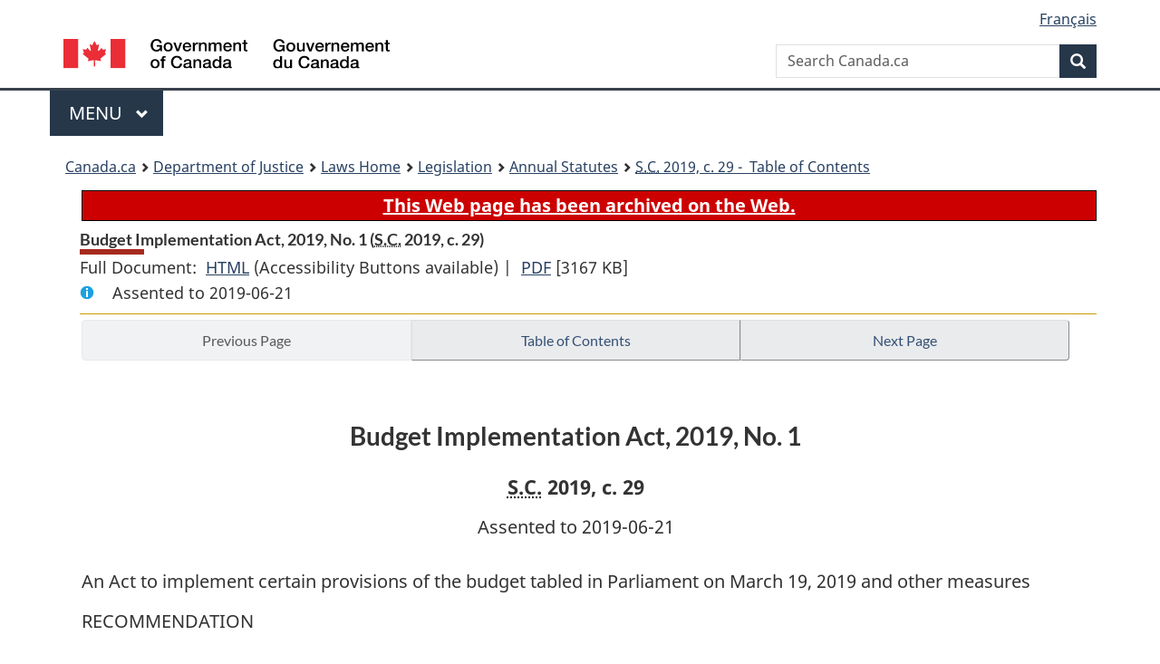

--- FILE ---
content_type: text/html
request_url: https://lois.justice.gc.ca/eng/AnnualStatutes/2019_29/page-1.html
body_size: 120059
content:
<!DOCTYPE html>
<html class="no-js" lang="en" dir="ltr">
<head>
<meta charset="utf-8">
<meta property="dcterms:accessRights" content="2"/>
<meta property="dcterms:service" content="JUS-Laws_Lois"/>
<meta content="width=device-width,initial-scale=1" name="viewport">
<meta name="dcterms.language" title="ISO639-2" content="eng">
<link href="/canada/themes-dist/GCWeb/assets/favicon.ico" rel="icon" type="image/x-icon">
<link rel="stylesheet" href="/canada/themes-dist/GCWeb/css/theme.min.css">
<link rel="stylesheet" type="text/css" href="/css/browse.css">
<link rel="stylesheet" type="text/css" href="/css/lawContent.css">
<link rel="stylesheet" type="text/css" href="/css/commonView.css">
<script src="//assets.adobedtm.com/be5dfd287373/bb72b7edd313/launch-e34f760eaec8.min.js"></script>
<link rel="stylesheet" href="/js/jquery-ui.css" />
<title>Budget Implementation Act, 2019, No. 1</title>
<meta content="width=device-width, initial-scale=1" name="viewport" />
<!-- Meta data -->
<meta name="description" content="Federal laws of Canada" />
<meta name="dcterms.title" content="Consolidated federal laws of Canada, Budget Implementation Act, 2019, No. 1" />
<meta name="dcterms.creator" title="Department of Justice" content="Legislative Services Branch" />
<meta name="dcterms.issued" title="W3CDTF" content="2025-10-03" />
<meta name="dcterms.modified" title="W3CDTF" content="2025-10-03" />
<meta name="dcterms.subject" title="scheme" content="Consolidated federal laws of Canada, Budget Implementation Act, 2019, No. 1" />
<meta name="dcterms.language" title="ISO639-2" content="eng" />
<link href="https://fonts.googleapis.com/css?family=Montserrat" rel="stylesheet">
</head>
<body vocab="http://schema.org/" typeof="webPage">
<nav>
	<ul id="wb-tphp" class="wb-init wb-disable-inited">
		<li class="wb-slc"><a class="wb-sl" href="#wb-cont">Skip to main content</a></li>
		<li class="wb-slc"><a class="wb-sl" href="#wb-info">Skip to "About government"</a></li>
		<li class="wb-slc"><a class="wb-sl" rel="alternate" href="?wbdisable=true">Switch to basic HTML version</a></li>
	</ul>
</nav>

<header> 
	<div id="wb-bnr" class="container">
		<section id="wb-lng" class="text-right">
			<h2 class="wb-inv">Language selection</h2>
			<ul class="list-inline margin-bottom-none">
				<li><a href="/scripts/changelanguage.asp" lang="fr">Fran&ccedil;ais</a></li>
			</ul>
		</section>
		<div class="row">
			<div class="brand col-xs-5 col-md-4">
				<a href="https://www.canada.ca/en.html" rel="external"><img src="/canada/themes-dist/GCWeb/assets/sig-blk-en.svg" alt="Government of Canada" property="logo"></a>
			</div>
			<section id="wb-srch" class="col-lg-8 text-right">
				<h2>Search</h2>
				<form action="https://www.canada.ca/en/sr/srb.html" method="get" name="cse-search-box" role="search" class="form-inline ng-pristine ng-valid">
					<div class="form-group">
						<label for="wb-srch-q" class="wb-inv">Search Canada.ca</label>
						<input name="cdn" value="canada" type="hidden">
						<input name="st" value="s" type="hidden">
						<input name="num" value="10" type="hidden">
						<input name="langs" value="en" type="hidden">
						<input name="st1rt" value="1" type="hidden">
						<input name="s5bm3ts21rch" value="x" type="hidden">
						<input id="wb-srch-q" list="wb-srch-q-ac" class="wb-srch-q form-control" name="q" type="search" value="" size="34" maxlength="170" placeholder="Search Canada.ca">
						<input type="hidden" name="_charset_" value="UTF-8">
						<datalist id="wb-srch-q-ac"> </datalist>
					</div>
					<div class="form-group submit">
						<button type="submit" id="wb-srch-sub" class="btn btn-primary btn-small" name="wb-srch-sub"><span class="glyphicon-search glyphicon"></span><span class="wb-inv">Search</span></button>
					</div>
				</form>
			</section>
		</div>
	</div>
<nav id="wb-cont-menu" class="gcweb-v2 gcweb-menu" typeof="SiteNavigationElement">
	<div class="container">
		<h2 class="wb-inv">Menu</h2>
		<button type="button" aria-haspopup="true" aria-expanded="false"><span class="wb-inv">Main </span>Menu <span class="expicon glyphicon glyphicon-chevron-down"></span></button>
		<ul role="menu" aria-orientation="vertical" data-ajax-replace="https://www.canada.ca/content/dam/canada/sitemenu/sitemenu-v2-en.html">
			<li role="presentation"><a role="menuitem" tabindex="-1" href="https://www.canada.ca/en/services/jobs.html">Jobs and the workplace</a></li>
			<li role="presentation"><a role="menuitem" tabindex="-1" href="https://www.canada.ca/en/services/immigration-citizenship.html">Immigration and citizenship</a></li>
			<li role="presentation"><a role="menuitem" tabindex="-1" href="https://travel.gc.ca/">Travel and tourism</a></li>
			<li role="presentation"><a role="menuitem" tabindex="-1" href="https://www.canada.ca/en/services/business.html">Business and industry</a></li>
			<li role="presentation"><a role="menuitem" tabindex="-1" href="https://www.canada.ca/en/services/benefits.html">Benefits</a></li>
			<li role="presentation"><a role="menuitem" tabindex="-1" href="https://www.canada.ca/en/services/health.html">Health</a></li>
			<li role="presentation"><a role="menuitem" tabindex="-1" href="https://www.canada.ca/en/services/taxes.html">Taxes</a></li>
			<li role="presentation"><a role="menuitem" tabindex="-1" href="https://www.canada.ca/en/services/environment.html">Environment and natural resources</a></li>
			<li role="presentation"><a role="menuitem" tabindex="-1" href="https://www.canada.ca/en/services/defence.html">National security and defence</a></li>
			<li role="presentation"><a role="menuitem" tabindex="-1" href="https://www.canada.ca/en/services/culture.html">Culture, history and sport</a></li>
			<li role="presentation"><a role="menuitem" tabindex="-1" href="https://www.canada.ca/en/services/policing.html">Policing, justice and emergencies</a></li>
			<li role="presentation"><a role="menuitem" tabindex="-1" href="https://www.canada.ca/en/services/transport.html">Transport and infrastructure</a></li>
			<li role="presentation"><a role="menuitem" tabindex="-1" href="http://international.gc.ca/world-monde/index.aspx?lang=eng">Canada and the world</a></li>
			<li role="presentation"><a role="menuitem" tabindex="-1" href="https://www.canada.ca/en/services/finance.html">Money and finances</a></li>
			<li role="presentation"><a role="menuitem" tabindex="-1" href="https://www.canada.ca/en/services/science.html">Science and innovation</a></li>
		</ul>
	</div>
</nav>
<nav id="wb-bc" property="breadcrumb"><h2>You are here:</h2><div class="container"><ol class="breadcrumb"><li><a href="https://www.canada.ca/en.html">Canada.ca</a></li><li><a href="https://www.justice.gc.ca/eng/index.html">Department of Justice</a></li><li><a href="/eng">Laws Home</a></li><li><a href="/eng/laws-index.html">Legislation</a></li><li><a href="/eng/AnnualStatutes/">Annual Statutes</a></li><li><a href="index.html"><abbr title='Statutes of Canada'>S.C.</abbr> 2019, c. 29 - &#x00A0;Table of Contents</a></li></ol></div></nav>
</header>
<main property="mainContentOfPage" typeof="WebPageElement">
<div class="container">
<!-- MAIN CONT DIV START --><div class="archiveBar"><a href="/eng/ArchiveNote">This Web page has been archived on the Web.</a></div>
<div class='legisHeader'><header><h1 id='wb-cont' class='HeadTitle'>Budget Implementation Act, 2019, No. 1&#x00A0;(<abbr title='Statutes of Canada'>S.C.</abbr> 2019, c. 29)</h1><div id='printAll'><p id='FullDoc'>Full Document: &nbsp;</p><ul><li><a href='FullText.html'>HTML<span class='wb-invisible'>Full Document: Budget Implementation Act, 2019, No. 1</span></a>&nbsp;(Accessibility Buttons available) |&nbsp;</li> <li><a href='/PDF/2019_29.pdf'>PDF<span class='wb-invisible'>Full Document: Budget Implementation Act, 2019, No. 1</span></a> <span class='fileSize'>[3167 KB]</span></li></ul></div><div class='info'><p id='assentedDate'>Assented to 2019-06-21</p></div></header><div class='lineSeparator goldLineTop'></div></div><div class='docContents' id='docCont'>
<nav><div class="btn-group btn-group-justified"><a rel="prev" href="#" class="btn btn-default disabled" >Previous Page</a><a id="right-panel-trigger" class="overlay-lnk btn btn-default" role="button" href="index.html" aria-controls="right-panel">Table of Contents</a><a rel="next" class="btn btn-default" role="button" href="page-2.html#docCont" >Next Page</a></div></nav><div class="wb-txthl">
<section class="intro"><header><hgroup><h2 class='Title-of-Act'>Budget Implementation Act, 2019, No. 1</h2><p class='ChapterNumber'><abbr title='Statutes of Canada'>S.C.</abbr> 2019, c. 29</p></hgroup></header><p class='AssentedDate'>Assented to 2019-06-21</p><p class='LongTitle' id='id-lt'>An Act to implement certain provisions of the budget tabled in Parliament on March 19, 2019 and other measures</p></section>
<section>
<p>RECOMMENDATION</p><p class="indent-0-0">Her Excellency the Governor General recommends to the House of Commons the appropriation of public revenue under the circumstances, in the manner and for the purposes set out in a measure entitled “<cite class="XRefExternalAct"><a href="/eng/acts/B-9.999">An Act to implement certain provisions of the budget tabled in Parliament on March 19, 2019 and other measures</a></cite>”.</p><h3 class="ProvisionHeading"> <strong>RECOMMENDATION</strong></h3><p class="indent-0-0">Her Excellency the Governor General recommends to the House of Commons the appropriation of public revenue under the circumstances, in the manner and for the following amendment to Bill C-97, “<cite class="XRefExternalAct"><a href="/eng/acts/B-9.999">An Act to implement certain provisions of the budget tabled in Parliament on March 19, 2019 and other measures</a></cite>”. That Bill C-97, in Clause 313, be amended by</p><ul class="ProvisionList"><li><p class="indent-0-0"><span class="lawlabel">(a)</span> replacing the section 13 that is set out in it with the following:</p><ul class="ProvisionList"><li><p class="indent-0-0"><span class="lawlabel">13</span> There is to be a Federal Housing Advocate whose mandate is to</p><ul class="ProvisionList"><li><p class="indent-0-0"><span class="lawlabel">(a)</span> monitor the implementation of the housing policy and assess its impact on persons who are members of vulnerable groups, persons with lived experience of housing need and persons with lived experience of homelessness;</p></li><li><p class="indent-0-0"><span class="lawlabel">(b)</span> monitor progress in meeting the goals and timelines — and in achieving the desired outcomes — set out in the National Housing Strategy;</p></li><li><p class="indent-0-0"><span class="lawlabel">(c)</span> analyze and conduct research, as the Advocate sees fit, on systemic housing issues, including barriers faced by persons referred to in paragraph (a);</p></li><li><p class="indent-0-0"><span class="lawlabel">(d)</span> initiate studies, as the Advocate sees fit, into economic, institutional or industry conditions — respecting matters over which Parliament has jurisdiction — that affect the housing system;</p></li><li><p class="indent-0-0"><span class="lawlabel">(e)</span> consult with persons referred to in paragraph (a) and civil society organizations with respect to systemic housing issues;</p></li><li><p class="indent-0-0"><span class="lawlabel">(f)</span> receive submissions with respect to systemic housing issues;</p></li><li><p class="indent-0-0"><span class="lawlabel">(g)</span> provide advice to the Minister;</p></li><li><p class="indent-0-0"><span class="lawlabel">(h)</span> submit a report to the Minister on the Advocate’s findings and any recommendations to take measures respecting matters over which Parliament has jurisdiction, to further the housing policy, including the progressive realization of the right to adequate housing, and the National Housing Strategy; and</p></li><li><p class="indent-0-0"><span class="lawlabel">(i)</span> participate in the work of the National Housing Council as an <span class="otherLang" lang="la">ex officio</span> member.</p></li></ul></li><li><p class="indent-0-0"><span class="lawlabel">13.1 (1)</span> The Federal Housing Advocate may conduct a review of any systemic housing issue that is raised in a submission received under paragraph 13(f).</p><ul class="ProvisionList"><li><p class="indent-0-0"><span class="lawlabel">(2)</span> The Federal Housing Advocate may request that the National Housing Council establish a review panel to hold a hearing to review any systemic housing issue within the jurisdiction of Parliament that is raised in a submission received under paragraph 13(f).</p></li><li><p class="indent-0-0"><span class="lawlabel">(3)</span> The Federal Housing Advocate must inform the person or group that presented the submission whether or not any action will be taken under subsection (1) or (2).</p></li><li><p class="indent-0-0"><span class="lawlabel">(4)</span> If the Federal Housing Advocate conducts a review of the systemic housing issue, he or she must, at the conclusion of the review, provide the Minister and the person or group that presented the submission with a report setting out the Advocate’s opinion on the issue and any recommendation to take measures — respecting matters over which Parliament has jurisdiction — to further the housing policy, including the progressive realization of the right to adequate housing, or the National Housing Strategy.</p></li></ul></li><li><p class="indent-0-0"><span class="lawlabel">13.2 (1)</span> If the Federal Housing Advocate, at any time, identifies a systemic housing issue that is within the jurisdiction of Parliament and that is not the subject of a submission, he or she may request that the National Housing Council establish a review panel to hold a hearing to review the issue.</p><ul class="ProvisionList"><li><p class="indent-0-0"><span class="lawlabel">(2)</span> The Federal Housing Advocate must provide a review panel with a summary of the information that formed the Advocate’s basis for identifying the systemic housing issue.</p></li></ul></li></ul></li><li><p class="indent-0-0"><span class="lawlabel">(b)</span> adding, after the section 16 that is set out in it, the following:</p><ul class="ProvisionList"><li><p class="indent-0-0"><span class="lawlabel">16.1</span> The National Housing Council must establish a review panel if requested to do so by the Federal Housing Advocate.</p></li><li><p class="indent-0-0"><span class="lawlabel">16.2 (1)</span> A review panel is to consist of three members of the National Housing Council, other than <span class="otherLang" lang="la">ex officio</span> members, to be appointed by the National Housing Council.</p><ul class="ProvisionList"><li><p class="indent-0-0"><span class="lawlabel">(2)</span> In appointing members to a review panel, the National Housing Council is to take into consideration the importance of representation on the review panel of</p><ul class="ProvisionList"><li><p class="indent-0-0"><span class="lawlabel">(a)</span> persons who are members of vulnerable groups;</p></li><li><p class="indent-0-0"><span class="lawlabel">(b)</span> persons with lived experience of housing need, as well as those with lived experience of homelessness; and</p></li><li><p class="indent-0-0"><span class="lawlabel">(c)</span> persons who have expertise in human rights.</p></li></ul></li></ul></li><li><p class="indent-0-0"><span class="lawlabel">16.3</span> A review panel must</p><ul class="ProvisionList"><li><p class="indent-0-0"><span class="lawlabel">(a)</span> hold a hearing to review the systemic housing issue in respect of which it was established;</p></li><li><p class="indent-0-0"><span class="lawlabel">(b)</span> hold the hearing in a manner that offers the public, particularly members of communities that are affected by the issue and groups that have expertise in human rights and housing, an opportunity to participate;</p></li><li><p class="indent-0-0"><span class="lawlabel">(c)</span> prepare a report that sets out the panel’s opinion on the issue and any recommendation to take measures — respecting matters over which Parliament has jurisdiction — to address the issue; and</p></li><li><p class="indent-0-0"><span class="lawlabel">(d)</span> submit the report to the Minister.</p></li></ul></li><li><p class="indent-0-0"><span class="lawlabel">16.4</span> The Federal Housing Advocate is entitled to make representations and present proposals for recommendations to a review panel and may, for the purpose of doing so, work with communities that are affected by the issue that is before the review panel and with experts.</p></li></ul></li><li><p class="indent-0-0"><span class="lawlabel">(c)</span> adding, after the section 17 that is set out in it, the following:</p><ul class="ProvisionList"><li><p class="indent-0-0"><span class="lawlabel">17.1</span> The Minister must respond to each report provided by the Federal Housing Advocate under paragraph 13(h) and subsection 13.1(4) within 120 days after the day on which it is received.</p></li><li><p class="indent-0-0"><span class="lawlabel">17.2 (1)</span> The Minister must respond to a report submitted by a review panel under paragraph 16.3(d) within 120 days after the day on which it is received.</p><ul class="ProvisionList"><li><p class="indent-0-0"><span class="lawlabel">(2)</span> The Minister must cause the response to be laid before each House of Parliament on any of the first 30 days after the day on which it is provided to the review panel or, if either House is not sitting on the last day of that period, on any of the first 15 days on which that House of Parliament is sitting.</p></li></ul></li></ul></li></ul><section class="summary"><h2 class="Summary">SUMMARY</h2><p class="indent-0-0">Part 1 implements certain income tax and related measures by</p><ul class="ProvisionList"><li><p class="indent-1-1"><span class="lawlabel">(a)</span> providing a temporary enhanced first-year capital cost allowance rate of 100% in respect of eligible zero-emission vehicles;</p></li><li><p class="indent-1-1"><span class="lawlabel">(b)</span> removing the requirement that property be of “national importance” in order to qualify for the enhanced tax incentives for donations of cultural property;</p></li><li><p class="indent-1-1"><span class="lawlabel">(c)</span> providing a temporary enhanced first-year capital cost allowance rate in respect of a wide range of depreciable capital properties, including a temporary first-year capital cost allowance rate of 100% in respect of</p><ul class="ProvisionList"><li><p class="indent-2-2"><span class="lawlabel">(i)</span> machinery and equipment used for the manufacturing or processing of goods, and</p></li><li><p class="indent-2-2"><span class="lawlabel">(ii)</span> specified clean energy equipment;</p></li></ul></li><li><p class="indent-1-1"><span class="lawlabel">(d)</span> ensuring that social assistance payments under certain programs are non-taxable, are not included in income for the purposes of determining entitlement to income-tested benefits and credits and do not preclude an individual from being considered a “parent” for the purposes of the Canada Workers Benefit;</p></li><li><p class="indent-1-1"><span class="lawlabel">(e)</span> repealing the use of taxable income as a factor in determining a Canadian-controlled private corporation’s annual expenditure limit for the purpose of the enhanced scientific research and experimental development tax credit;</p></li><li><p class="indent-1-1"><span class="lawlabel">(f)</span> providing support for Canadian journalism;</p></li><li><p class="indent-1-1"><span class="lawlabel">(g)</span> introducing the Canada Training Credit;</p></li><li><p class="indent-1-1"><span class="lawlabel">(h)</span> amending the <cite class="XRefExternalAct"><a href="/eng/acts/I-3.3">Income Tax Act</a></cite> to reflect the current regulations for accessing cannabis for medical purposes;</p></li><li><p class="indent-1-1"><span class="lawlabel">(i)</span> eliminating the requirement that sales be to a farming or fishing cooperative corporation in order to be excluded from specified corporate income for the purposes of the small business deduction;</p></li><li><p class="indent-1-1"><span class="lawlabel">(j)</span> extending the mineral exploration tax credit for an additional five years;</p></li><li><p class="indent-1-1"><span class="lawlabel">(k)</span> ensuring that business income of a communal organization retains its character when it is allocated to members of the communal organization for tax purposes;</p></li><li><p class="indent-1-1"><span class="lawlabel">(l)</span> increasing the withdrawal limit under the Home Buyers’ Plan and amending how it applies on the breakdown of a marriage or common-law partnership;</p></li><li><p class="indent-1-1"><span class="lawlabel">(m)</span> extending joint and several liability for tax owing on income from carrying on business in a TFSA to the TFSA’s holder and limiting the TFSA issuer’s liability for such tax;</p></li><li><p class="indent-1-1"><span class="lawlabel">(n)</span> supporting employees who must reimburse a salary overpayment to their employer due to a system, administrative or clerical error;</p></li><li><p class="indent-1-1"><span class="lawlabel">(o)</span> expanding tax support for electric vehicle charging stations and electrical energy storage equipment;</p></li><li><p class="indent-1-1"><span class="lawlabel">(p)</span> allowing joint projects of producers from Canada and Belgium to qualify for the Canadian film or video production tax credit; and</p></li><li><p class="indent-1-1"><span class="lawlabel">(q)</span> ensuring appropriate pension adjustment calculations in 2019 and subsequent tax years for registered pension plans that reference the enhanced Canada Pension Plan.</p></li></ul><p class="indent-0-0">Part 2 implements certain goods and services tax/harmonized sales tax (GST/HST) measures proposed in the March 19, 2019 budget</p><ul class="ProvisionList"><li><p class="indent-1-1"><span class="lawlabel">(a)</span> to provide GST/HST relief in the health care sector by relieving the GST/HST on supplies and importations of human ova and importations of <span class="otherLang" lang="la">in vitro</span> embryos, by adding licenced podiatrists and chiropodists to the list of practitioners on whose order supplies of foot care devices are zero-rated and by exempting from the GST/HST certain health care services rendered by a multidisciplinary team of licenced health care professionals; and</p></li><li><p class="indent-1-1"><span class="lawlabel">(b)</span> by introducing amendments to ensure that the GST/HST treatment of expenses incurred in respect of zero-emission passenger vehicles parallels the income tax treatment of those vehicles.</p></li></ul><p class="indent-0-0">Part 3 implements certain excise measures proposed in the March 19, 2019 budget by changing the federal excise duty rates on cannabis products that are edible cannabis, cannabis extracts (including cannabis oils) and cannabis topicals to $0.0025 per milligram of total tetrahydrocannabinol contained in the cannabis product.</p><p class="indent-0-0">Part 4 enacts and amends several Acts in order to implement various measures.</p><p class="indent-0-0">Subdivision A of Division 1 of Part 4 amends the <cite class="XRefExternalAct"><a href="/eng/acts/B-1.01">Bank Act</a></cite> to, among other things, provide members of federal credit unions with different methods of voting prior to meetings and provide additional exceptions to the requirement that a proxy circular be sent in order to solicit proxies. The Subdivision also makes a technical amendment to <cite class="XRefExternalAct">An Act to amend certain Acts in relation to financial institutions</cite>.</p><p class="indent-0-0">Subdivision B of Division 1 of Part 4 amends the <cite class="XRefExternalAct"><a href="/eng/acts/C-21">Canadian Payments Act</a></cite> to allow the term of the elected directors of the Board of Directors of the Canadian Payments Association to be renewed twice, to extend the term of the Chairperson and Deputy Chairperson of that Board and to allow the remuneration of certain members of the Stakeholder Advisory Council.</p><p class="indent-0-0">Subdivision A of Division 2 of Part 4 amends the <cite class="XRefExternalAct"><a href="/eng/acts/C-44">Canada Business Corporations Act</a></cite> to require a corporation, on request by an investigative body that has reasonable grounds to suspect that certain offences have been committed, to provide to the investigative body a copy of its register of individuals with significant control or information in that registry that is specified by the investigative body. It also requires those investigative bodies to keep certain records in relation to their requests and to report annually in respect of those requests.</p><p class="indent-0-0">Subdivision B of Division 2 of Part 4 amends the <cite class="XRefExternalAct"><a href="/eng/acts/C-46">Criminal Code</a></cite> to add the element of recklessness to the offence of laundering proceeds of crime.</p><p class="indent-0-0">Subdivision C of Division 2 of Part 4 amends the <cite class="XRefExternalAct"><a href="/eng/acts/P-24.501">Proceeds of Crime (Money Laundering) and Terrorist Financing Act</a></cite> to, among other things,</p><ul class="ProvisionList"><li><p class="indent-1-1"><span class="lawlabel">(a)</span> allow the Governor in Council to make regulations defining “virtual currency” and “dealing in virtual currencies”;</p></li><li><p class="indent-1-1"><span class="lawlabel">(b)</span> require the Financial Transactions and Reports Analysis Centre of Canada (“the Centre”) to disclose information to the Agence du Revenu du Québec and the Competition Bureau in certain circumstances;</p></li><li><p class="indent-1-1"><span class="lawlabel">(c)</span> allow the Centre to disclose additional designated information that is associated with the import and export of currency and monetary instruments;</p></li><li><p class="indent-1-1"><span class="lawlabel">(d)</span> provide that certain information must not be the subject of a confidentiality order made in the course of an appeal to the Federal Court; and</p></li><li><p class="indent-1-1"><span class="lawlabel">(e)</span> require the Centre to make public certain information if a person or entity is deemed to have committed a violation or is served a notice of a decision of the Director indicating that a person or entity has committed a violation.</p></li></ul><p class="indent-0-0">Subdivision D of Division 2 of Part 4 amends the <cite class="XRefExternalAct"><a href="/eng/acts/S-8.3">Seized Property Management Act</a></cite> to authorize the Minister to, among other things,</p><ul class="ProvisionList"><li><p class="indent-1-1"><span class="lawlabel">(a)</span> provide consultative and other services to any person employed in the federal public administration or by a provincial or municipal authority in relation to the seizure, restraint, custody, management, forfeiture or disposal of certain property;</p></li><li><p class="indent-1-1"><span class="lawlabel">(b)</span> manage property seized, restrained or forfeited under any Act of Parliament or of the legislature of a province; and</p></li><li><p class="indent-1-1"><span class="lawlabel">(c)</span> dispose of property when it is forfeited to Her Majesty in right of Canada and, with the consent of the government of the province, when it is forfeited to Her Majesty in right of a province, and share the proceeds.</p></li></ul><p class="indent-0-0">The Subdivision also makes consequential amendments to the <cite class="XRefExternalAct"><a href="/eng/acts/C-46">Criminal Code</a></cite>, the <cite class="XRefExternalAct"><a href="/eng/acts/C-45.9">Crimes Against Humanity and War Crimes Act</a></cite> and the <cite class="XRefExternalAct"><a href="/eng/acts/P-24.501">Proceeds of Crime (Money Laundering) and Terrorist Financing Act</a></cite>.</p><p class="indent-0-0">Division 3 of Part 4 amends the <cite class="XRefExternalAct"><a href="/eng/acts/E-5.401">Employment Equity Act</a></cite> to require federally regulated private-sector employers to report salary information that supports employment equity reporting beyond salary ranges, including making wage gap information by occupational groups more evident.</p><p class="indent-0-0">Division 4 of Part 4 authorizes payments to be made out of the Consolidated Revenue Fund for climate action support and in relation to infrastructure as well as to the Federation of Canadian Municipalities and to the Shock Trauma Air Rescue Service.</p><p class="indent-0-0">Division 5 of Part 4 amends the <cite class="XRefExternalAct"><a href="/eng/acts/B-3">Bankruptcy and Insolvency Act</a></cite> to, among other things,</p><ul class="ProvisionList"><li><p class="indent-1-1"><span class="lawlabel">(a)</span> require all parties in a proceeding under the Act to act in good faith; and</p></li><li><p class="indent-1-1"><span class="lawlabel">(b)</span> allow the court to inquire into certain payments made to, among other persons, directors or officers of a corporation in the year preceding insolvency and imposes liability on the directors for those payments.</p></li></ul><p class="indent-0-0">The Division amends the <cite class="XRefExternalAct"><a href="/eng/acts/C-36">Companies’ Creditors Arrangement Act</a></cite> to, among other things,</p><ul class="ProvisionList"><li><p class="indent-1-1"><span class="lawlabel">(a)</span> limit the relief provided in an order made under section 11 to what is reasonably necessary and limit the period staying all proceedings that might be taken in respect of the company to 10 days;</p></li><li><p class="indent-1-1"><span class="lawlabel">(b)</span> allow the court to make an order to disclose an economic interest in respect of a debtor company; and</p></li><li><p class="indent-1-1"><span class="lawlabel">(c)</span> require all parties in a proceeding under the Act to act in good faith.</p></li></ul><p class="indent-0-0">The Division also amends the <cite class="XRefExternalAct"><a href="/eng/acts/C-44">Canada Business Corporations Act</a></cite> to, among other things,</p><ul class="ProvisionList"><li><p class="indent-1-1"><span class="lawlabel">(a)</span> set out factors that directors and officers of a corporation may consider when acting with a view to the best interests of that corporation; and</p></li><li><p class="indent-1-1"><span class="lawlabel">(b)</span> require directors of certain corporations to disclose certain information to shareholders respecting diversity, well-being and remuneration.</p></li></ul><p class="indent-0-0">Finally, the Division amends the <cite class="XRefExternalAct"><a href="/eng/acts/P-7.01">Pension Benefits Standards Act, 1985</a></cite> to clarify that a pension plan is not to provide that, among other things, a member’s pension benefit or entitlement to a pension benefit is affected when a plan terminates. It also authorizes a pension plan administrator to purchase an immediate or deferred life annuity for former members or survivors in order to satisfy an obligation under the plan to provide a pension benefit arising from a defined benefit provision.</p><p class="indent-0-0">Division 6 of Part 4 amends the <cite class="XRefExternalAct"><a href="/eng/acts/C-8">Canada Pension Plan</a></cite> to authorize the Minister of Employment and Social Development to waive the requirement for an application for a retirement pension in certain cases.</p><p class="indent-0-0">Division 7 of Part 4 amends the <cite class="XRefExternalAct"><a href="/eng/acts/O-9">Old Age Security Act</a></cite> to provide, starting in July 2020, a new income exemption for the purposes of calculating the Guaranteed Income Supplement. The new exemption excludes the first $5,000 of a person’s employment and self-employment income as well as 50% of their employment and self-employment income greater than $5,000 but not exceeding $15,000.</p><p class="indent-0-0">Division 8 of Part 4 amends the <cite class="XRefExternalAct"><a href="/eng/acts/C-17">Canadian Forces Superannuation Act</a></cite>, the <cite class="XRefExternalAct"><a href="/eng/acts/P-36">Public Service Superannuation Act</a></cite> and the <cite class="XRefExternalAct"><a href="/eng/acts/R-11">Royal Canadian Mounted Police Superannuation Act</a></cite> to increase the surplus limit that applies to the Canadian Forces Pension Fund, the Public Service Pension Fund and the Royal Canadian Mounted Police Pension Fund, respectively, to 25% of the amount of liabilities.</p><p class="indent-0-0">Subdivision A of Division 9 of Part 4 amends the <cite class="XRefExternalAct"><a href="/eng/acts/B-3">Bankruptcy and Insolvency Act</a></cite> to permit trustee licensing fees to be paid on a date to be prescribed by regulation and to permit trustees to maintain electronic records instead of retaining original documents.</p><p class="indent-0-0">Subdivision B of Division 9 of Part 4 amends the <cite class="XRefExternalAct"><a href="/eng/acts/E-4">Electricity and Gas Inspection Act</a></cite> to allow for the addition, by regulation, of units of measurement for electricity and gas sales and distribution.</p><p class="indent-0-0">Subdivision C of Division 9 of Part 4 amends the <cite class="XRefExternalAct"><a href="/eng/acts/F-27">Food and Drugs Act</a></cite> to improve safety and enable innovation by introducing measures to, among other things,</p><ul class="ProvisionList"><li><p class="indent-1-1"><span class="lawlabel">(a)</span> allow the Minister of Health to classify certain products exclusively as foods, drugs, cosmetics or devices;</p></li><li><p class="indent-1-1"><span class="lawlabel">(b)</span> provide oversight over the conduct of clinical trials for drugs, devices and certain foods for special dietary purposes;</p></li><li><p class="indent-1-1"><span class="lawlabel">(c)</span> provide a regulatory framework for advanced therapeutic products; and</p></li><li><p class="indent-1-1"><span class="lawlabel">(d)</span> modernize inspection powers.</p></li></ul><p class="indent-0-0">Subdivision D of Division 9 of Part 4 amends the <cite class="XRefExternalAct"><a href="/eng/acts/I-3">Importation of Intoxicating Liquors Act</a></cite> to limit the application of the Act to intoxicating liquors imported into Canada.</p><p class="indent-0-0">Subdivision E of Division 9 of Part 4 amends the <cite class="XRefExternalAct"><a href="/eng/acts/P-19">Precious Metals Marking Act</a></cite> to provide that exemptions made by regulation can be either conditional or unconditional.</p><p class="indent-0-0">Subdivision F of Division 9 of Part 4 amends the <cite class="XRefExternalAct"><a href="/eng/acts/T-10">Textile Labelling Act</a></cite> to provide that exemptions made by regulation can be either conditional or unconditional.</p><p class="indent-0-0">Subdivision G of Division 9 of Part 4 amends the <cite class="XRefExternalAct"><a href="/eng/acts/W-6">Weights and Measures Act</a></cite> to authorize, by regulation, the use of new units of measurement and to update the definitions of the basic units of measurement in accordance with international standards.</p><p class="indent-0-0">Subdivision H of Division 9 of Part 4 amends the <cite class="XRefExternalAct"><a href="/eng/acts/H-2.7">Hazardous Materials Information Review Act</a></cite> to streamline the process for reviewing claims for exemption, to allow for the suspension and cancellation of exemptions and to harmonize the provisions of the Act that allow for the disclosure of confidential business information with similar provisions in other Department of Health Acts.</p><p class="indent-0-0">Subdivision I of Division 9 of Part 4 amends the <cite class="XRefExternalAct"><a href="/eng/acts/C-10.4">Canada Transportation Act</a></cite> to authorize the electronic administration and enforcement of Acts under the Minister of Transport’s authority and to promote innovation in transportation by authorizing the granting of exemptions for the purpose of research, development and testing.</p><p class="indent-0-0">Subdivision J of Division 9 of Part 4 amends the <cite class="XRefExternalAct"><a href="/eng/acts/P-9">Pest Control Products Act</a></cite> to, among other things, allow the Minister of Health to</p><ul class="ProvisionList"><li><p class="indent-1-1"><span class="lawlabel">(a)</span> expand the scope of a re-evaluation of, or a special review in relation to, a pest control product rather than initiating a new special review; and</p></li><li><p class="indent-1-1"><span class="lawlabel">(b)</span> decide not to initiate a special review if the aspect of a pest control product that would otherwise prompt such a review is being, or has been, addressed in a re-evaluation or another special review.</p></li></ul><p class="indent-0-0">Subdivision K of Division 9 of Part 4 repeals the provisions of the <cite class="XRefExternalAct"><a href="/eng/acts/Q-1">Quarantine Act</a></cite> that relate to the laying of proposed regulations before Parliament.</p><p class="indent-0-0">Subdivision L of Division 9 of Part 4 repeals the provisions of the <cite class="XRefExternalAct"><a href="/eng/acts/H-5.67">Human Pathogens and Toxins Act</a></cite> that relate to the laying of proposed regulations before Parliament.</p><p class="indent-0-0">Division 10 of Part 4 amends the <cite class="XRefExternalAct"><a href="/eng/acts/R-10">Royal Canadian Mounted Police Act</a></cite> to establish the Management Advisory Board, which is to provide advice to the Commissioner of the Royal Canadian Mounted Police on the administration and management of that police force.</p><p class="indent-0-0">Division 11 of Part 4 amends the <cite class="XRefExternalAct"><a href="/eng/acts/P-14">Pilotage Act</a></cite> to, among other things,</p><ul class="ProvisionList"><li><p class="indent-1-1"><span class="lawlabel">(a)</span> set out a clear purpose and principles for that Act;</p></li><li><p class="indent-1-1"><span class="lawlabel">(b)</span> transfer the responsibility for making regulations from the Pilotage Authorities, with the approval of the Governor in Council, to the Governor in Council, on the recommendation of the Minister of Transport;</p></li><li><p class="indent-1-1"><span class="lawlabel">(c)</span> transfer responsibility for enforcing that Act and issuing and charging for licences and certificates from the Pilotage Authorities to the Minister of Transport;</p></li><li><p class="indent-1-1"><span class="lawlabel">(d)</span> set out an enforcement regime that is consistent with other Department of Transport Acts;</p></li><li><p class="indent-1-1"><span class="lawlabel">(e)</span> provide that regulatory matters for the safe provision of compulsory pilotage services not be addressed in service contracts between the Pilotage Authorities and pilot corporations;</p></li><li><p class="indent-1-1"><span class="lawlabel">(f)</span> allow the Pilotage Authorities to impose charges other than by making regulations;</p></li><li><p class="indent-1-1"><span class="lawlabel">(g)</span> require that service contracts between pilot corporations and the Pilotage Authorities be publicly available; and</p></li><li><p class="indent-1-1"><span class="lawlabel">(h)</span> prohibit pilots, or users or suppliers of pilotage services, from sitting on the board of directors of a Pilotage Authority.</p></li></ul><p class="indent-0-0">The Division also makes consequential amendments to the <cite class="XRefExternalAct"><a href="/eng/acts/A-12">Arctic Waters Pollution Prevention Act</a></cite> and the <cite class="XRefExternalAct"><a href="/eng/acts/T-18.5">Transportation Appeal Tribunal of Canada Act</a></cite>.</p><p class="indent-0-0">Division 12 of Part 4 enacts the <cite class="XRefExternalAct">Security Screening Services Commercialization Act</cite>. That Act, among other things,</p><ul class="ProvisionList"><li><p class="indent-1-1"><span class="lawlabel">(a)</span> authorizes the Governor in Council to designate a body corporate incorporated under the <cite class="XRefExternalAct"><a href="/eng/acts/C-7.75">Canada Not-for-profit Corporations Act</a></cite> as the designated screening authority, which is to be solely responsible for providing aviation security screening services;</p></li><li><p class="indent-1-1"><span class="lawlabel">(b)</span> authorizes the Canadian Air Transport Security Authority to sell or otherwise dispose of its assets and liabilities to the designated screening authority;</p></li><li><p class="indent-1-1"><span class="lawlabel">(c)</span> regulates the establishment, imposition and collection of charges related to the provision of aviation security screening services; and</p></li><li><p class="indent-1-1"><span class="lawlabel">(d)</span> provides for the dissolution of the Canadian Air Transport Security Authority.</p></li></ul><p class="indent-0-0">The Division also makes consequential amendments to other Acts.</p><p class="indent-0-0">Division 13 of Part 4 amends the <cite class="XRefExternalAct"><a href="/eng/acts/A-18.5">Aviation Industry Indemnity Act</a></cite> to authorize the Minister of Transport to undertake to indemnify</p><ul class="ProvisionList"><li><p class="indent-1-1"><span class="lawlabel">(a)</span> NAV CANADA for acts or omissions it commits in accordance with an instruction given under an agreement entered into between NAV CANADA and Her Majesty respecting the provision of air navigation services to the Department of National Defence; and</p></li><li><p class="indent-1-1"><span class="lawlabel">(b)</span> any beneficiary under an insurance policy held by an aviation industry participant.</p></li></ul><p class="indent-0-0">Division 14 of Part 4 amends the <cite class="XRefExternalAct"><a href="/eng/acts/T-18.5">Transportation Appeal Tribunal of Canada Act</a></cite> to clarify that the Transportation Appeal Tribunal of Canada has jurisdiction in respect of reviews and appeals in connection with administrative monetary penalties provided for under the <cite class="XRefExternalAct"><a href="/eng/acts/M-0.7">Marine Liability Act</a></cite>.</p><p class="indent-0-0">Division 15 of Part 4 enacts the <cite class="XRefExternalAct">College of Immigration and Citizenship Consultants Act</cite>. That Act creates a new self-regulatory regime governing immigration and citizenship consultants. It provides that the purpose of the College of Immigration and Citizenship Consultants is to regulate immigration and citizenship consultants in the public interest and protect the public. That Act, among other things,</p><ul class="ProvisionList"><li><p class="indent-1-1"><span class="lawlabel">(a)</span> creates a licensing regime for immigration and citizenship consultants and requires that licensees comply with a code of professional conduct, initially established by the responsible Minister;</p></li><li><p class="indent-1-1"><span class="lawlabel">(b)</span> authorizes the College’s Complaints Committee to conduct investigations into a licensee’s conduct and activities;</p></li><li><p class="indent-1-1"><span class="lawlabel">(c)</span> authorizes the College’s Discipline Committee to take or require action if it determines that a licensee has committed professional misconduct or was incompetent;</p></li><li><p class="indent-1-1"><span class="lawlabel">(d)</span> prohibits persons who are not licensees from using certain titles and representing themselves to be licensees and provides that the College may seek an injunction for the contravention of those prohibitions;</p></li><li><p class="indent-1-1"><span class="lawlabel">(e)</span> provides the responsible Minister with the authority to determine the number of directors on the board of directors and to require the Board to do anything that is advisable to carry out the purposes of that Act; and</p></li><li><p class="indent-1-1"><span class="lawlabel">(f)</span> contains transitional provisions allowing the existing regulator — the Immigration Consultants of Canada Regulatory Council — to be continued as the College of Immigration and Citizenship Consultants or, if the existing regulator is not continued, allowing the establishment of the College of Immigration and Citizenship Consultants, a new corporation without share capital.</p></li></ul><p class="indent-0-0">The Division also makes related amendments to the <cite class="XRefExternalAct"><a href="/eng/acts/C-29">Citizenship Act</a></cite> and the <cite class="XRefExternalAct"><a href="/eng/acts/I-2.5">Immigration and Refugee Protection Act</a></cite> to double the existing maximum fines applicable to the offence of contravening section 21.1 of the <cite class="XRefExternalAct"><a href="/eng/acts/C-29">Citizenship Act</a></cite> or section 91 of the <cite class="XRefExternalAct"><a href="/eng/acts/I-2.5">Immigration and Refugee Protection Act</a></cite>.</p><p class="indent-0-0">In addition, it amends those Acts to provide the authority to make regulations establishing a system of administrative penalties and consequences, including of administrative monetary penalties, applicable to certain violations by persons who provide representation or advice for consideration — or offer to do so — in immigration or citizenship matters.</p><p class="indent-0-0">Finally, the Division makes consequential amendments to the <cite class="XRefExternalAct"><a href="/eng/acts/A-1">Access to Information Act</a></cite> and the <cite class="XRefExternalAct"><a href="/eng/acts/P-21">Privacy Act</a></cite>.</p><p class="indent-0-0">Division 16 of Part 4 amends the <cite class="XRefExternalAct"><a href="/eng/acts/I-2.5">Immigration and Refugee Protection Act</a></cite> to</p><ul class="ProvisionList"><li><p class="indent-1-1"><span class="lawlabel">(a)</span> introduce a new ground of ineligibility for refugee protection if a claimant has previously made a claim for refugee protection in another country;</p></li><li><p class="indent-1-1"><span class="lawlabel">(b)</span> provide that if the Federal Court refuses a person’s application for leave to commence an application for judicial review, or denies their application for judicial review, with respect to their claim for refugee protection or their application for protection, the date of that refusal or denial is the first day of the period that must pass before a request or application referred to in section 24, 25 or 112 of that Act may be made; and</p></li><li><p class="indent-1-1"><span class="lawlabel">(c)</span> authorize the Governor in Council to make an order regarding the processing of applications for temporary resident visas, work permits and study permits made by citizens or nationals of a foreign state or territory if the Governor in Council is of the opinion that the government or competent authority of that state or territory is unreasonably refusing to issue or unreasonably delaying the issuance of travel documents to citizens or nationals of that state or territory who are in Canada.</p></li></ul><p class="indent-0-0">Division 17 of Part 4 amends the <cite class="XRefExternalAct"><a href="/eng/acts/F-7">Federal Courts Act</a></cite> to increase the number of Federal Court judges.</p><p class="indent-0-0">Division 18 of Part 4 amends the <cite class="XRefExternalAct"><a href="/eng/acts/N-11">National Housing Act</a></cite> to allow the Canada Mortgage and Housing Corporation to acquire an interest or right in a housing project that is occupied or intended to be occupied by the owner of the project and to make an investment in order to acquire such an interest or right.</p><p class="indent-0-0">Division 19 of Part 4 enacts the <cite class="XRefExternalAct">National Housing Strategy Act</cite>. That Act provides for, among other things, the development and maintenance of a national housing strategy and imposes requirements related to the mandatory content of the strategy. It also establishes a National Housing Council and requires the appointment of a Federal Housing Advocate. Finally, it requires the submission of an annual report by the Advocate on systemic housing issues and the submission of periodic reports by the designated Minister on the implementation of the strategy and the achievement of desired housing outcomes.</p><p class="indent-0-0">Division 20 of Part 4 enacts the <cite class="XRefExternalAct"><a href="/eng/acts/P-16.8">Poverty Reduction Act</a></cite>, which provides for an official metric and other metrics to measure the level of poverty in Canada, sets out two poverty reduction targets in Canada and establishes the National Advisory Council on Poverty.</p><p class="indent-0-0">Division 21 of Part 4 amends the <cite class="XRefExternalAct"><a href="/eng/acts/C-16.8">Veterans Well-being Act</a></cite> to expand the eligibility criteria for the education and training benefit in order to make members of the Supplementary Reserve eligible for that benefit.</p><p class="indent-0-0">Division 22 of Part 4 amends the <cite class="XRefExternalAct"><a href="/eng/acts/S-23">Canada Student Loans Act</a></cite> and the <cite class="XRefExternalAct"><a href="/eng/acts/S-22.7">Canada Student Financial Assistance Act</a></cite> to extend the interest-free period on student loans by six months and to provide for transitional measures in respect of individuals to whom student loans were made and who ceased to be students at any time during the six months before the amendments come into force.</p><p class="indent-0-0">Division 23 of Part 4 amends the <cite class="XRefExternalAct"><a href="/eng/acts/N-14.01">Canada National Parks Act</a></cite> to establish Thaidene Nene National Park Reserve of Canada and to decrease the hectarage of certain ski areas.</p><p class="indent-0-0">Division 24 of Part 4 amends the <cite class="XRefExternalAct"><a href="/eng/acts/P-0.4">Parks Canada Agency Act</a></cite> to provide that, starting on April 1, 2021, any balance of money appropriated to the Parks Canada Agency that is not spent by the Agency in the fiscal year in which it was appropriated lapses at the end of that fiscal year.</p><p class="indent-0-0">Subdivision A of Division 25 of Part 4 enacts the <cite class="XRefExternalAct">Department of Indigenous Services Act</cite>, which establishes the Department of Indigenous Services and confers on the Minister of Indigenous Services various responsibilities relating to the provision of services to Indigenous individuals eligible to receive those services.</p><p class="indent-0-0">Subdivision B of Division 25 of Part 4 enacts the <cite class="XRefExternalAct">Department of Crown-Indigenous Relations and Northern Affairs Act</cite>, which establishes the Department of Crown-Indigenous Relations and Northern Affairs, confers on the Minister of Crown-Indigenous Relations various responsibilities relating to relations with Indigenous peoples and confers on the Minister of Northern Affairs various responsibilities relating to the administration of Northern affairs.</p><p class="indent-0-0">Subdivision C of Division 25 of Part 4 makes amendments to other Acts and repeals the <cite class="XRefExternalAct"><a href="/eng/acts/I-6">Department of Indian Affairs and Northern Development Act</a></cite>.</p><p class="indent-0-0">Subdivision D of Division 25 of Part 4 makes amendments to the <cite class="XRefExternalAct"><a href="/eng/acts/F-11.8">First Nations Land Management Act</a></cite>, the <cite class="XRefExternalAct"><a href="/eng/acts/F-11.9">First Nations Oil and Gas and Moneys Management Act</a></cite> and the <cite class="XRefExternalAct"><a href="/eng/acts/A-1.3">Addition of Lands to Reserves and Reserve Creation Act</a></cite>.</p><p class="indent-0-0">Division 26 of Part 4 enacts the <cite class="XRefExternalAct">Federal Prompt Payment for Construction Work Act</cite> in order to establish a regime to provide prompt payments to contractors and subcontractors for construction work performed for the purposes of a construction project in respect of federal real property or federal immovables and a regime to resolve disputes over the non-payment of that construction work.</p></section><div class="Enacts"><p class="indent-0-0">Her Majesty, by and with the advice and consent of the Senate and House of Commons of Canada, enacts as follows:</p></div><h2 class="Part" id="h-1"><span class="HTitleText1">Short Title</span></h2><p class="MarginalNote"><span class="wb-invisible">Marginal note:</span>Short title</p><p class="Section"><strong><a class="sectionLabel" id="s-1"><span class="sectionLabel">1</span></a></strong> This Act may be cited as the <cite class="XRefExternalAct"><a href="/eng/acts/B-9.999">Budget Implementation Act, 2019, No. 1</a></cite>.</p>
<h2 class="Part" id="h-2"><span class="HLabel1">PART 1</span><span class="HTitleText1"><cite class="XRefExternalAct"><a href="/eng/acts/I-3.3">Income Tax Act</a></cite> and Other Legislation</span></h2><h3 class="Subheading" id="h-3"><span class="MarginalNoteInHeading"><span class="HistoricalNote">R.S., c. 1 (5th Supp.)</span></span><span class="HTitleText2"><cite class="XRefExternalAct"><a href="/eng/acts/I-3.3">Income Tax Act</a></cite></span></h3><ul class="Section ProvisionList"><li><p class="Subsection amending"><strong><a class="sectionLabel" id="s-2"><span class="sectionLabel">2</span></a></strong> <span class="lawlabel">(1)</span> Subsection 13(7) of the <cite class="XRefExternalAct"><a href="/eng/acts/I-3.3">Income Tax Act</a></cite> is amended by striking out “and” at the end of paragraph (g), by adding “and” at the end of paragraph (h) and by adding the following after paragraph (h):</p><div class="AmendedText"><ul class="ProvisionList"><li><p class="Paragraph"><span class="lawlabel">(i)</span> if the cost to a taxpayer of a zero-emission passenger vehicle exceeds the prescribed amount,</p><ul class="ProvisionList"><li><p class="Subparagraph"><span class="lawlabel">(i)</span> the capital cost to the taxpayer of the vehicle is deemed to be equal to the prescribed amount, and</p></li><li><p class="Subparagraph"><span class="lawlabel">(ii)</span> for the purposes of paragraph (a) of the description of F in the definition <span class="DefinitionRef"><dfn>undepreciated capital cost</dfn></span> in subsection (21), the proceeds of disposition of the vehicle are deemed to be the amount determined by the formula</p><div class="Subparagraph"><p class="Formula">A × B/C</p><p class="FormulaGroup">where</p><dl class="FormulaDefinitionList"><dt class="FormulaTerm"><dfn>A</dfn></dt><dd class="FormulaDef">is the amount that would, in the absence of this subparagraph, be the proceeds of disposition of the vehicle,</dd><dt class="FormulaTerm"><dfn>B</dfn></dt><dd class="FormulaDef">is<ul class="FormulaProvisionList"><li><p class="FormulaParagraph"><span class="lawlabel">(A)</span> if the vehicle is disposed of to a person or partnership with which the taxpayer deals at arm’s length, the capital cost to the taxpayer of the vehicle, and</p></li><li><p class="FormulaParagraph"><span class="lawlabel">(B)</span> in any other case, the cost to the taxpayer of the vehicle, and</p></li></ul></dd><dt class="FormulaTerm"><dfn>C</dfn></dt><dd class="FormulaDef">is the cost to the taxpayer of the vehicle.</dd></dl></div></li></ul></li></ul></div></li><li><p class="Subsection transitional"><span class="lawlabel">(2)</span> Subsection (1) is deemed to have come into force on March 19, 2019.</p></li></ul>
<ul class="Section ProvisionList"><li><p class="Subsection amending"><strong><a class="sectionLabel" id="s-3"><span class="sectionLabel">3</span></a></strong> <span class="lawlabel">(1)</span> The portion of subsection 20(4) of the Act before paragraph (a) is replaced by the following:</p><div class="AmendedText"><ul class="Section ProvisionList"><li><p class="MarginalNote"><span class="wb-invisible">Marginal note:</span>Bad debts — dispositions of depreciable property</p><p class="Subsection"><span class="lawlabel">(4)</span> If an amount that is owing to a taxpayer as or on account of the proceeds of disposition of depreciable property (other than a timber resource property, a passenger vehicle to which paragraph 13(7)(g) applies or a zero-emission passenger vehicle to which paragraph 13(7)(i) applies) of the taxpayer of a prescribed class is established by the taxpayer to have become a bad debt in a taxation year, there may be deducted in computing the taxpayer’s income for the year the lesser of</p></li></ul></div></li><li><p class="Subsection amending"><span class="lawlabel">(2)</span> Section 20 of the Act is amended by adding the following after subsection (4.1):</p><div class="AmendedText"><ul class="Section ProvisionList"><li><p class="MarginalNote"><span class="wb-invisible">Marginal note:</span>Bad debts — zero-emission passenger vehicles</p><p class="Subsection"><span class="lawlabel">(4.11)</span> If an amount that is owing to a taxpayer as or on account of the proceeds of disposition of a zero-emission passenger vehicle of the taxpayer to which paragraph 13(7)(i) applies is established by the taxpayer to have become a bad debt in a taxation year, there may be deducted in computing the taxpayer’s income for the year the lesser of</p><ul class="ProvisionList"><li><p class="Paragraph"><span class="lawlabel">(a)</span> the amount that would be determined by the formula in subparagraph 13(7)(i)(ii) in respect of the disposition if the amount determined for A in the formula were the amount owing to the taxpayer, and</p></li><li><p class="Paragraph"><span class="lawlabel">(b)</span> the amount determined by the formula</p><div class="Paragraph"><p class="Formula">A – B</p><p class="FormulaGroup">where</p><dl class="FormulaDefinitionList"><dt class="FormulaTerm"><dfn>A</dfn></dt><dd class="FormulaDef">is the capital cost to the taxpayer of the vehicle, and</dd><dt class="FormulaTerm"><dfn>B</dfn></dt><dd class="FormulaDef">is the amount that would be determined by the formula in subparagraph 13(7)(i)(ii) in respect of the disposition if the amount determined for A in the formula were the total amount, if any, realized by the taxpayer on account of the proceeds of disposition.</dd></dl></div></li></ul></li></ul></div></li><li><p class="Subsection transitional"><span class="lawlabel">(3)</span> Subsections (1) and (2) are deemed to have come into force on March 19, 2019.</p></li></ul>
<ul class="Section ProvisionList"><li><p class="Subsection amending"><strong><a class="sectionLabel" id="s-4"><span class="sectionLabel">4</span></a></strong> <span class="lawlabel">(1)</span> The portion of subparagraph 39(1)(a)(i.1) of the Act before clause (A) is replaced by the following:</p><div class="AmendedText"><ul class="ProvisionList"><li><p class="Subparagraph"><span class="lawlabel">(i.1)</span> an object that the Canadian Cultural Property Export Review Board has determined meets the criterion set out in paragraph 29(3)(b) of the <cite class="XRefExternalAct"><a href="/eng/acts/C-51">Cultural Property Export and Import Act</a></cite> if</p></li></ul></div></li><li><p class="Subsection transitional"><span class="lawlabel">(2)</span> Subsection (1) is deemed to have come into force on March 19, 2019.</p></li></ul>
<ul class="Section ProvisionList"><li><p class="Subsection amending"><strong><a class="sectionLabel" id="s-5"><span class="sectionLabel">5</span></a></strong> <span class="lawlabel">(1)</span> Subsection 66.2(2) of the Act is amended by striking out “and” at the end of paragraph (b), by adding “and” at the end of paragraph (c) and by adding the following after paragraph (c):</p><div class="AmendedText"><ul class="ProvisionList"><li><p class="Paragraph"><span class="lawlabel">(d)</span> the amount determined by the formula</p><div class="Paragraph"><p class="Formula">A(B − C)</p><p class="FormulaGroup">where</p><dl class="FormulaDefinitionList"><dt class="FormulaTerm"><dfn>A</dfn></dt><dd class="FormulaDef">is<ul class="FormulaProvisionList"><li><p class="FormulaParagraph"><span class="lawlabel">(i)</span> for taxation years that end before 2024, 15%,</p></li><li><p class="FormulaParagraph"><span class="lawlabel">(ii)</span> for taxation years that begin before 2024 and end after 2023, the amount determined by the formula</p><div class="NestedFormula"><p class="Formula">0.15(I/J) + 0.075(K/J)</p><p class="FormulaGroup">where</p><dl class="FormulaDefinitionList"><dt class="FormulaTerm"><dfn>I</dfn></dt><dd class="FormulaDef">is the total of all accelerated Canadian development expenses incurred by the taxpayer before 2024 and in the taxation year,</dd><dt class="FormulaTerm"><dfn>J</dfn></dt><dd class="FormulaDef">is the total of all accelerated Canadian development expenses incurred by the taxpayer in the taxation year, and</dd><dt class="FormulaTerm"><dfn>K</dfn></dt><dd class="FormulaDef">is the total of all accelerated Canadian development expenses incurred by the taxpayer after 2023 and in the taxation year, and</dd></dl></div></li><li><p class="FormulaParagraph"><span class="lawlabel">(iii)</span> for taxation years that begin after 2023, 7.5%,</p></li></ul></dd><dt class="FormulaTerm"><dfn>B</dfn></dt><dd class="FormulaDef">is the total of all accelerated Canadian development expenses incurred by the taxpayer in the taxation year, and</dd><dt class="FormulaTerm"><dfn>C</dfn></dt><dd class="FormulaDef">is the amount determined by the formula<div class="NestedFormula"><p class="Formula">(D − E) − (F − G − H)</p><p class="FormulaGroup">where</p><dl class="FormulaDefinitionList"><dt class="FormulaTerm"><dfn>D</dfn></dt><dd class="FormulaDef">is the total of the amounts determined for E to O in the definition <span class="DefinitionRef"><dfn>cumulative Canadian development expense</dfn></span> in subsection (5) at the end of the taxation year,</dd><dt class="FormulaTerm"><dfn>E</dfn></dt><dd class="FormulaDef">is the total of the amounts determined for E to O in the definition <span class="DefinitionRef"><dfn>cumulative Canadian development expense</dfn></span> in subsection (5) at the beginning of the taxation year,</dd><dt class="FormulaTerm"><dfn>F</dfn></dt><dd class="FormulaDef">is the total of the amounts determined for A to D.1 in the definition <span class="DefinitionRef"><dfn>cumulative Canadian development expense</dfn></span> in subsection (5) at the end of the taxation year,</dd><dt class="FormulaTerm"><dfn>G</dfn></dt><dd class="FormulaDef">is the total of the amounts determined for A to D.1 in the definition <span class="DefinitionRef"><dfn>cumulative Canadian development expense</dfn></span> in subsection (5) at the end of the preceding taxation year, and</dd><dt class="FormulaTerm"><dfn>H</dfn></dt><dd class="FormulaDef">is the amount determined for B.</dd></dl></div></dd></dl></div></li></ul></div></li><li><p class="Subsection amending"><span class="lawlabel">(2)</span> Subsection 66.2(5) of the Act is amended by adding the following in alphabetical order:</p><div class="AmendedText"><dl class="Definition"><dt><span class="DefinedTerm"><dfn>accelerated Canadian development expense</dfn></span></dt><dd><p class="Definition"><span class="DefinedTerm"><dfn>accelerated Canadian development expense</dfn></span>, of a taxpayer, means any cost or expense incurred by the taxpayer during a taxation year if the cost or expense</p><ul class="ProvisionList"><li><p class="Paragraph"><span class="lawlabel">(a)</span> qualifies as a Canadian development expense at the time it is incurred, other than</p><ul class="ProvisionList"><li><p class="Subparagraph"><span class="lawlabel">(i)</span> an expense in respect of which the taxpayer is a successor, within the meaning of subsection 66.7(4), and</p></li><li><p class="Subparagraph"><span class="lawlabel">(ii)</span> a cost in respect of a Canadian resource property acquired by the taxpayer, or a partnership in which the taxpayer is a member, from a person or partnership with which the taxpayer does not deal at arm’s length,</p></li></ul></li><li><p class="Paragraph"><span class="lawlabel">(b)</span> is incurred after November 20, 2018 and before 2028, other than expenses deemed to have been incurred on December 31, 2027 because of subsection 66(12.66), and</p></li><li><p class="Paragraph"><span class="lawlabel">(c)</span> if the Canadian development expense is deemed to be a Canadian development expense incurred by the taxpayer because of paragraph 66(12.63)(a), is an amount renounced under an agreement entered into after November 20, 2018; (<span class="DefinedTermLink" lang="fr">frais d’aménagement au Canada accélérés</span>)</p></li></ul></dd></dl></div></li></ul>
<ul class="Section ProvisionList"><li><p class="Subsection amending"><strong><a class="sectionLabel" id="s-6"><span class="sectionLabel">6</span></a></strong> <span class="lawlabel">(1)</span> Subsection 66.4(2) of the Act is amended by striking out “and” at the end of paragraph (a), by adding “and” at the end of paragraph (b) and by adding the following after paragraph (b):</p><div class="AmendedText"><ul class="ProvisionList"><li><p class="Paragraph"><span class="lawlabel">(c)</span> the amount determined by the formula</p><div class="Paragraph"><p class="Formula">A(B − C)</p><p class="FormulaGroup">where</p><dl class="FormulaDefinitionList"><dt class="FormulaTerm"><dfn>A</dfn></dt><dd class="FormulaDef">is<ul class="FormulaProvisionList"><li><p class="FormulaParagraph"><span class="lawlabel">(i)</span> for taxation years that end before 2024, 5%,</p></li><li><p class="FormulaParagraph"><span class="lawlabel">(ii)</span> for taxation years that begin before 2024 and end after 2023, the amount determined by the formula</p><div class="NestedFormula"><p class="Formula">0.05(I/J) + 0.025(K/J)</p><p class="FormulaGroup">where</p><dl class="FormulaDefinitionList"><dt class="FormulaTerm"><dfn>I</dfn></dt><dd class="FormulaDef">is the total of all accelerated Canadian oil and gas property expenses incurred by the taxpayer before 2024 and in the taxation year,</dd><dt class="FormulaTerm"><dfn>J</dfn></dt><dd class="FormulaDef">is the total of all accelerated Canadian oil and gas property expenses incurred by the taxpayer in the taxation year, and</dd><dt class="FormulaTerm"><dfn>K</dfn></dt><dd class="FormulaDef">is the total of all accelerated Canadian oil and gas property expenses incurred by the taxpayer after 2023 and in the taxation year, and</dd></dl></div></li><li><p class="FormulaParagraph"><span class="lawlabel">(iii)</span> for taxation years that begin after 2023, 2.5%,</p></li></ul></dd><dt class="FormulaTerm"><dfn>B</dfn></dt><dd class="FormulaDef">is the total of all accelerated Canadian oil and gas property expenses incurred by the taxpayer in the taxation year, and</dd><dt class="FormulaTerm"><dfn>C</dfn></dt><dd class="FormulaDef">is the amount determined by the formula<div class="NestedFormula"><p class="Formula">(D − E) − (F − G − H)</p><p class="FormulaGroup">where</p><dl class="FormulaDefinitionList"><dt class="FormulaTerm"><dfn>D</dfn></dt><dd class="FormulaDef">is the total of the amounts determined for E to J in the definition <span class="DefinitionRef"><dfn>cumulative Canadian oil and gas property expense</dfn></span> in subsection (5) at the end of the taxation year,</dd><dt class="FormulaTerm"><dfn>E</dfn></dt><dd class="FormulaDef">is the total of the amounts determined for E to J in the definition <span class="DefinitionRef"><dfn>cumulative Canadian oil and gas property expense</dfn></span> in subsection (5) at the beginning of the taxation year,</dd><dt class="FormulaTerm"><dfn>F</dfn></dt><dd class="FormulaDef">is the total of the amounts determined for A to D.1 in the definition <span class="DefinitionRef"><dfn>cumulative Canadian oil and gas property expense</dfn></span> in subsection (5) at the end of the taxation year,</dd><dt class="FormulaTerm"><dfn>G</dfn></dt><dd class="FormulaDef">is the total of the amounts determined for A to D.1 in the definition <span class="DefinitionRef"><dfn>cumulative Canadian oil and gas property expense</dfn></span> in subsection (5) at the end of the preceding taxation year, and</dd><dt class="FormulaTerm"><dfn>H</dfn></dt><dd class="FormulaDef">is the amount determined for B.</dd></dl></div></dd></dl></div></li></ul></div></li><li><p class="Subsection amending"><span class="lawlabel">(2)</span> Subsection 66.4(5) of the Act is amended by adding the following in alphabetical order:</p><div class="AmendedText"><dl class="Definition"><dt><span class="DefinedTerm"><dfn>accelerated Canadian oil and gas property expense</dfn></span></dt><dd><p class="Definition"><span class="DefinedTerm"><dfn>accelerated Canadian oil and gas property expense</dfn></span>, of a taxpayer, means any cost or expense incurred by the taxpayer during a taxation year, if the cost or expense</p><ul class="ProvisionList"><li><p class="Paragraph"><span class="lawlabel">(a)</span> qualifies as a Canadian oil and gas property expense at the time it is incurred, other than</p><ul class="ProvisionList"><li><p class="Subparagraph"><span class="lawlabel">(i)</span> an expense in respect of which the taxpayer is a successor, within the meaning of subsection 66.7(5), and</p></li><li><p class="Subparagraph"><span class="lawlabel">(ii)</span> a cost in respect of a Canadian resource property acquired by the taxpayer, or a partnership in which the taxpayer is a member, from a person or partnership with which the taxpayer does not deal at arm’s length, and</p></li></ul></li><li><p class="Paragraph"><span class="lawlabel">(b)</span> is incurred after November 20, 2018 and before 2028; (<span class="DefinedTermLink" lang="fr">frais à l’égard de biens canadiens relatifs au pétrole et au gaz accélérés</span>)</p></li></ul></dd></dl></div></li></ul>
<ul class="Section ProvisionList"><li><p class="Subsection amending"><strong><a class="sectionLabel" id="s-7"><span class="sectionLabel">7</span></a></strong> <span class="lawlabel">(1)</span> The portion of section 67.2 of the Act before the formula is replaced by the following:</p><div class="AmendedText"><p class="MarginalNote"><span class="wb-invisible">Marginal note:</span>Interest on money borrowed for certain vehicles</p><p class="Section"><strong>67.2</strong> For the purposes of this Act, if an amount is paid or payable for a period by a person in respect of interest on borrowed money used to acquire a passenger vehicle or zero-emission passenger vehicle, or on an amount paid or payable for the acquisition of such a vehicle, then in computing the person’s income for a taxation year the amount of interest so paid or payable is deemed to be the lesser of the actual amount paid or payable and the amount determined by the formula</p></div></li><li><p class="Subsection transitional"><span class="lawlabel">(2)</span> Subsection (1) is deemed to have come into force on March 19, 2019.</p></li></ul>
<ul class="Section ProvisionList"><li><p class="Subsection amending"><strong><a class="sectionLabel" id="s-8"><span class="sectionLabel">8</span></a></strong> <span class="lawlabel">(1)</span> The Act is amended by adding the following after section 67.4:</p><div class="AmendedText"><p class="MarginalNote"><span class="wb-invisible">Marginal note:</span>More than one owner</p><p class="Section"><strong>67.41</strong> If a person owns a zero-emission passenger vehicle jointly with one or more other persons, any reference in paragraph 13(7)(i) to the prescribed amount and in section 67.2 to the amount of $250 or such other amount as may be prescribed is to be read as a reference to that proportion of each of those amounts that the fair market value of the first-mentioned person’s interest in the vehicle is of the fair market value of the interests in the vehicle of all those persons.</p></div></li><li><p class="Subsection transitional"><span class="lawlabel">(2)</span> Subsection (1) is deemed to have come into force on March 19, 2019.</p></li></ul>
<ul class="Section ProvisionList"><li><p class="Subsection amending"><strong><a class="sectionLabel" id="s-9"><span class="sectionLabel">9</span></a></strong> <span class="lawlabel">(1)</span> Subsection 81(1) of the Act is amended by adding the following after paragraph (h):</p><div class="AmendedText"><ul class="ProvisionList"><li><p class="MarginalNote"><span class="wb-invisible">Marginal note:</span>Social assistance for informal care programs</p><p class="Paragraph"><span class="lawlabel">(h.1)</span> if the taxpayer is an individual (other than a trust), a social assistance payment ordinarily made on the basis of a means, needs or income test provided for under a program of the Government of Canada or the government of a province, to the extent that it is received directly or indirectly by the taxpayer for the benefit of a particular individual, if</p><ul class="ProvisionList"><li><p class="Subparagraph"><span class="lawlabel">(i)</span> payments to recipients under the program are made for the care and upbringing, on a temporary basis, of another individual in need of protection,</p></li><li><p class="Subparagraph"><span class="lawlabel">(ii)</span> the particular individual is a child of the taxpayer because of paragraph 252(1)(b) (or would be a child of the taxpayer because of that paragraph if the taxpayer did not receive payments under the program), and</p></li><li><p class="Subparagraph"><span class="lawlabel">(iii)</span> no special allowance under the <cite class="XRefExternalAct"><a href="/eng/acts/C-28.5">Children’s Special Allowances Act</a></cite> is payable in respect of the particular individual for the period in respect of which the social assistance payment is made;</p></li></ul></li></ul></div></li><li><p class="Subsection transitional"><span class="lawlabel">(2)</span> Subsection (1) is deemed to have come into force on January 1, 2009.</p></li></ul>
<ul class="Section ProvisionList"><li><p class="Subsection amending"><strong><a class="sectionLabel" id="s-10"><span class="sectionLabel">10</span></a></strong> <span class="lawlabel">(1)</span> Subsection 85(1) of the Act is amended by adding the following after paragraph (e.4):</p><div class="AmendedText"><ul class="ProvisionList"><li><p class="Paragraph"><span class="lawlabel">(e.5)</span> if the property is depreciable property of a prescribed class of the taxpayer that is a zero-emission passenger vehicle to which paragraph 13(7)(i) applies and the taxpayer and the corporation do not deal at arm’s length,</p><ul class="ProvisionList"><li><p class="Subparagraph"><span class="lawlabel">(i)</span> the amount that the taxpayer and the corporation have agreed on in their election in respect of the vehicle is deemed to be an amount equal to the cost amount to the taxpayer of the vehicle immediately before the disposition, and</p></li><li><p class="Subparagraph"><span class="lawlabel">(ii)</span> for the purposes of subsection 6(2), the cost to the corporation of the vehicle is deemed to be an amount equal to its fair market value immediately before the disposition;</p></li></ul></li></ul></div></li><li><p class="Subsection transitional"><span class="lawlabel">(2)</span> Subsection (1) is deemed to have come into force on March 19, 2019.</p></li></ul>
<ul class="Section ProvisionList"><li><p class="Subsection amending"><strong><a class="sectionLabel" id="s-11"><span class="sectionLabel">11</span></a></strong> <span class="lawlabel">(1)</span> Paragraph 87(2)(j.6) of the Act is replaced by the following:</p><div class="AmendedText"><ul class="ProvisionList"><li><p class="MarginalNote"><span class="wb-invisible">Marginal note:</span>Continuing corporation</p><p class="Paragraph"><span class="lawlabel">(j.6)</span> for the purposes of paragraphs 12(1)(t) and (x), subsections 12(2.2) and 13(7.1), (7.4) and (24), paragraphs 13(27)(b) and (28)(c), subsections 13(29) and 18(9.1), paragraphs 20(1)(e), (e.1) and (hh), sections 20.1 and 32, paragraph 37(1)(c), subsection 39(13), subparagraphs 53(2)(c)(vi) and (h)(ii), paragraph 53(2)(s), subsections 53(2.1), 66(11.4), 66.7(11) and 127(10.2), section 139.1, subsection 152(4.3), the determination of D in the definition <span class="DefinitionRef"><dfn>undepreciated capital cost</dfn></span> in subsection 13(21) and the determination of L in the definition <span class="DefinitionRef"><dfn>cumulative Canadian exploration expense</dfn></span> in subsection 66.1(6), the new corporation is deemed to be the same corporation as, and a continuation of, each predecessor corporation;</p></li></ul></div></li><li><p class="Subsection"><span class="lawlabel">(2)</span> Subsection 87(2) of the Act is amended by adding the following after paragraph (j.95):</p><div class="AmendedText"><ul class="ProvisionList"><li><p class="MarginalNote"><span class="wb-invisible">Marginal note:</span>Journalism organizations</p><p class="Paragraph"><span class="lawlabel">(j.96)</span> for the purposes of section 125.6, the new corporation is deemed to be the same corporation as, and a continuation of, each predecessor corporation;</p></li></ul></div></li><li><p class="Subsection amending"><span class="lawlabel">(3)</span> Paragraph 87(2)(oo) of the Act is repealed.</p></li><li><p class="Subsection transitional"><span class="lawlabel">(4)</span> Subsections (1) and (3) apply to taxation years that end after March 18, 2019.</p></li><li><p class="Subsection transitional"><span class="lawlabel">(5)</span> Subsection (2) is deemed to have come into force on January 1, 2019.</p></li></ul>
<ul class="Section ProvisionList"><li><p class="Subsection amending"><strong><a class="sectionLabel" id="s-12"><span class="sectionLabel">12</span></a></strong> <span class="lawlabel">(1)</span> Paragraph 88(1)(e.8) of the Act is repealed.</p></li><li><p class="Subsection transitional"><span class="lawlabel">(2)</span> Subsection (1) applies to taxation years that end after March 18, 2019.</p></li></ul>
</section></div>
</div> <!--END OF DocContents -->
<section id="right-panel" class="wb-overlay modal-content overlay-def wb-panel-l"><header class="modal-header"><h2 class="modal-title">Table of Contents</h2></header><div class="modal-body"><nav>
<ul class="TocIndent">
<li><a title="Page 1" href="page-1.html">
Budget Implementation Act, 2019, No. 1</a><ul class="TocIndent"><li><span class='sectionRange'>1 - </span><a href="page-1.html#h-1"><span class="HTitleText1">Short Title</span></a>
</li>
<li><span class='sectionRange'>2 - </span><a href="page-1.html#h-2"><span class="HLabel1">PART 1</span> - <span class="HTitleText1"><cite class="XRefExternalAct">Income Tax Act</cite> and Other Legislation</span></a>
<ul class="TocIndent"><li>
<span class='sectionRange'>2 - </span><a href="page-1.html#h-3"><span class="HTitleText2"><cite class="XRefExternalAct">Income Tax Act</cite></span></a>
</li>
<li><span class='sectionRange'>45 - </span><a href="page-5.html#h-4"><span class="HTitleText2"><cite class="XRefExternalAct">Canada Pension Plan</cite></span></a>
<ul class="TocIndent"><li>
<span class='sectionRange'>45 - </span><a href="page-5.html#h-5"><span class="HTitleText3">Amendments to the Act</span></a>
</li>
<li><span class='sectionRange'>47 - </span><a href="page-5.html#h-6"><span class="HTitleText3">Coming into Force</span></a>
</li></ul>
</li><li><span class='sectionRange'>48 - </span><a href="page-5.html#h-7"><span class="HTitleText2"><cite class="XRefExternalAct">Cultural Property Export and Import Act</cite></span></a>
</li>
<li><span class='sectionRange'>50 - </span><a href="page-5.html#h-8"><span class="HTitleText2"><cite class="XRefExternalAct">Employment Insurance Act</cite></span></a>
</li>
<li><span class='sectionRange'>52 - </span><a href="page-5.html#h-9"><span class="HTitleText2"><cite class="XRefExternalRegulation">Income Tax Regulations</cite></span></a>
</li></ul>
</li><li><span class='sectionRange'>70 - </span><a href="page-7.html#h-10"><span class="HLabel1">PART 2</span> - <span class="HTitleText1">GST/HST Measures</span></a>
<ul class="TocIndent"><li>
<span class='sectionRange'>70 - </span><a href="page-7.html#h-11"><span class="HTitleText2"><cite class="XRefExternalAct">Excise Tax Act</cite></span></a>
</li>
<li><span class='sectionRange'>80 - </span><a href="page-8.html#h-12"><span class="HTitleText2"><cite class="XRefExternalRegulation">Streamlined Accounting (GST/HST) Regulations</cite></span></a>
</li></ul>
</li><li><span class='sectionRange'>81 - </span><a href="page-8.html#h-13"><span class="HLabel1">PART 3</span></span> - <span class="HTitleText1"><cite class="XRefExternalAct">Excise Act, 2001</cite></span></a>
</li>
<li><span class='sectionRange'>87 - </span><a href="page-8.html#h-14"><span class="HLabel1">PART 4</span> - <span class="HTitleText1">Various Measures</span></a>
<ul class="TocIndent"><li>
<span class='sectionRange'>87 - </span><a href="page-8.html#h-15"><span class="HLabel2">DIVISION 1</span> - <span class="HTitleText2">Financial Sector</span></a>
<ul class="TocIndent"><li>
<span class='sectionRange'>87 - </span><a href="page-8.html#h-16"><span class="HLabel3">SUBDIVISION A</span></span> - <span class="HTitleText3"><cite class="XRefExternalAct">Bank Act</cite></span></a>
<ul class="TocIndent"><li>
<span class='sectionRange'>87 - </span><a href="page-8.html#h-17"><span class="HTitleText4">Amendments to the Act</span></a>
</li>
<li><span class='sectionRange'>91 - </span><a href="page-8.html#h-18"><span class="HTitleText4"><cite class="XRefExternalAct">An Act to amend certain Acts in relation to financial institutions</cite></span></a>
</li>
<li><span class='sectionRange'>92 - </span><a href="page-9.html#h-19"><span class="HTitleText4">Coordinating Amendments</span></a>
</li></ul>
</li><li><span class='sectionRange'>93 - </span><a href="page-9.html#h-20"><span class="HLabel3">SUBDIVISION B</span></span> - <span class="HTitleText3"><cite class="XRefExternalAct">Canadian Payments Act</cite></span></a>
<ul class="TocIndent"><li>
<span class='sectionRange'>93 - </span><a href="page-9.html#h-21"><span class="HTitleText4">Amendments to the Act</span></a>
</li>
<li><span class='sectionRange'>97 - </span><a href="page-9.html#h-22"><span class="HTitleText4">Coming into Force</span></a>
</li></ul>
</li></ul>
</li><li><span class='sectionRange'>98 - </span><a href="page-9.html#h-23"><span class="HLabel2">DIVISION 2</span> - <span class="HTitleText2">Strengthening Anti-Money Laundering and Anti-Terrorist Financing Regime</span></a>
<ul class="TocIndent"><li>
<span class='sectionRange'>98 - </span><a href="page-9.html#h-24"><span class="HLabel3">SUBDIVISION A</span></span> - <span class="HTitleText3"><cite class="XRefExternalAct">Canada Business Corporations Act</cite></span></a>
<ul class="TocIndent"><li>
<span class='sectionRange'>98 - </span><a href="page-9.html#h-25"><span class="HTitleText4">Amendments to the Act</span></a>
</li>
<li><span class='sectionRange'>102 - </span><a href="page-9.html#h-26"><span class="HTitleText4">Coming into Force</span></a>
</li></ul>
</li><li><span class='sectionRange'>103 - </span><a href="page-9.html#h-27"><span class="HLabel3">SUBDIVISION B</span></span> - <span class="HTitleText3"><cite class="XRefExternalAct">Criminal Code</cite></span></a>
</li>
<li><span class='sectionRange'>104 - </span><a href="page-9.html#h-28"><span class="HLabel3">SUBDIVISION C</span></span> - <span class="HTitleText3"><cite class="XRefExternalAct">Proceeds of Crime (Money Laundering) and Terrorist Financing Act</cite></span></a>
</li>
<li><span class='sectionRange'>112 - </span><a href="page-10.html#h-29"><span class="HLabel3">SUBDIVISION D</span></span> - <span class="HTitleText3"><cite class="XRefExternalAct">Seized Property Management Act</cite></span></a>
<ul class="TocIndent"><li>
<span class='sectionRange'>112 - </span><a href="page-10.html#h-30"><span class="HTitleText4">Amendments to the Act</span></a>
</li>
<li><span class='sectionRange'>121 - </span><a href="page-10.html#h-31"><span class="HTitleText4">Consequential Amendments</span></a>
</li></ul>
</li></ul>
</li></ul>
</li></ul>
</li><li><span class='sectionRange'>121 - </span><a href="page-10.html#h-32"><span class="HTitleText5"><cite class="XRefExternalAct">Criminal Code</cite></span></a>
</li>
<li><span class='sectionRange'>122 - </span><a href="page-10.html#h-33"><span class="HTitleText5"><cite class="XRefExternalAct">Crimes Against Humanity and War Crimes Act</cite></span></a>
</li>
<li><span class='sectionRange'>124 - </span><a href="page-10.html#h-34"><span class="HTitleText5"><cite class="XRefExternalAct">Proceeds of Crime (Money Laundering) and Terrorist Financing Act</cite></span></a>
<ul class="TocIndent"><li>
<span class='sectionRange'>127 - </span><a href="page-10.html#h-35"><span class="HLabel2">DIVISION 3</span></span> - <span class="HTitleText2"><cite class="XRefExternalAct">Employment Equity Act</cite></span></a>
<ul class="TocIndent"><li>
<span class='sectionRange'>127 - </span><a href="page-10.html#h-36"><span class="HTitleText3">Amendment to the Act</span></a>
<ul class="TocIndent"><li>
<span class='sectionRange'>128 - </span><a href="page-10.html#h-37"><span class="HTitleText3">Coming into Force</span></a>
</li></ul>
</li><li><span class='sectionRange'>129 - </span><a href="page-10.html#h-38"><span class="HLabel2">DIVISION 4</span> - <span class="HTitleText2">Payments</span></a>
<ul class="TocIndent"><li>
<span class='sectionRange'>129 - </span><a href="page-10.html#h-39"><span class="HTitleText3">Climate Action Support</span></a>
</li>
<li><span class='sectionRange'>130 - </span><a href="page-11.html#h-40"><span class="HTitleText3">Payment in Relation to Infrastructure</span></a>
</li>
<li><span class='sectionRange'>131 - </span><a href="page-11.html#h-41"><span class="HTitleText3">Federation of Canadian Municipalities</span></a>
</li>
<li><span class='sectionRange'>132 - </span><a href="page-11.html#h-42"><span class="HTitleText3">Shock Trauma Air Rescue Service</span></a>
</li></ul>
</li><li><span class='sectionRange'>133 - </span><a href="page-11.html#h-43"><span class="HLabel2">DIVISION 5</span> - <span class="HTitleText2">Enhancing Retirement Security</span></a>
<ul class="TocIndent"><li>
<span class='sectionRange'>133 - </span><a href="page-11.html#h-44"><span class="HTitleText3"><cite class="XRefExternalAct">Bankruptcy and Insolvency Act</cite></span></a>
</li>
<li><span class='sectionRange'>136 - </span><a href="page-11.html#h-45"><span class="HTitleText3"><cite class="XRefExternalAct">Companies’ Creditors Arrangement Act</cite></span></a>
</li>
<li><span class='sectionRange'>141 - </span><a href="page-11.html#h-46"><span class="HTitleText3"><cite class="XRefExternalAct">Canada Business Corporations Act</cite></span></a>
</li>
<li><span class='sectionRange'>145 - </span><a href="page-12.html#h-47"><span class="HTitleText3"><cite class="XRefExternalAct">Pension Benefits Standards Act, 1985</cite></span></a>
</li>
<li><span class='sectionRange'>149 - </span><a href="page-12.html#h-48"><span class="HTitleText3">Transitional Provisions</span></a>
</li>
<li><span class='sectionRange'>151 - </span><a href="page-12.html#h-49"><span class="HTitleText3">Coordinating Amendments</span></a>
</li>
<li><span class='sectionRange'>152 - </span><a href="page-12.html#h-50"><span class="HTitleText3">Coming into Force</span></a>
</li></ul>
</li><li><span class='sectionRange'>153 - </span><a href="page-12.html#h-51"><span class="HLabel2">DIVISION 6</span></span> - <span class="HTitleText2"><cite class="XRefExternalAct">Canada Pension Plan</cite></span></a>
<ul class="TocIndent"><li>
<span class='sectionRange'>153 - </span><a href="page-12.html#h-52"><span class="HTitleText3">Amendments to the Act</span></a>
</li>
<li><span class='sectionRange'>155 - </span><a href="page-12.html#h-53"><span class="HTitleText3">Coming into Force</span></a>
</li></ul>
</li><li><span class='sectionRange'>156 - </span><a href="page-12.html#h-54"><span class="HLabel2">DIVISION 7</span></span> - <span class="HTitleText2"><cite class="XRefExternalAct">Old Age Security Act</cite></span></a>
</li>
<li><span class='sectionRange'>157 - </span><a href="page-12.html#h-55"><span class="HLabel2">DIVISION 8</span> - <span class="HTitleText2">Non-permitted Surplus</span></a>
<ul class="TocIndent"><li>
<span class='sectionRange'>157 - </span><a href="page-12.html#h-56"><span class="HTitleText3"><cite class="XRefExternalAct">Canadian Forces Superannuation Act</cite></span></a>
</li>
<li><span class='sectionRange'>158 - </span><a href="page-12.html#h-57"><span class="HTitleText3"><cite class="XRefExternalAct">Public Service Superannuation Act</cite></span></a>
</li>
<li><span class='sectionRange'>159 - </span><a href="page-12.html#h-58"><span class="HTitleText3"><cite class="XRefExternalAct">Royal Canadian Mounted Police Superannuation Act</cite></span></a>
</li></ul>
</li><li><span class='sectionRange'>160 - </span><a href="page-12.html#h-59"><span class="HLabel2">DIVISION 9</span> - <span class="HTitleText2">Regulatory Modernization</span></a>
<ul class="TocIndent"><li>
<span class='sectionRange'>160 - </span><a href="page-12.html#h-60"><span class="HLabel3">SUBDIVISION A</span></span> - <span class="HTitleText3"><cite class="XRefExternalAct">Bankruptcy and Insolvency Act</cite></span></a>
</li>
<li><span class='sectionRange'>162 - </span><a href="page-13.html#h-61"><span class="HLabel3">SUBDIVISION B</span></span> - <span class="HTitleText3"><cite class="XRefExternalAct">Electricity and Gas Inspection Act</cite></span></a>
</li>
<li><span class='sectionRange'>163 - </span><a href="page-13.html#h-62"><span class="HLabel3">SUBDIVISION C</span></span> - <span class="HTitleText3"><cite class="XRefExternalAct">Food and Drugs Act</cite></span></a>
<ul class="TocIndent"><li>
<span class='sectionRange'>163 - </span><a href="page-13.html#h-63"><span class="HTitleText4">Amendments to the Act</span></a>
</li>
<li><span class='sectionRange'>180 - </span><a href="page-15.html#h-64"><span class="HTitleText4">Transitional Provisions</span></a>
</li>
<li><span class='sectionRange'>184 - </span><a href="page-15.html#h-65"><span class="HTitleText4">Coming into Force</span></a>
</li></ul>
</li><li><span class='sectionRange'>185 - </span><a href="page-15.html#h-66"><span class="HLabel3">SUBDIVISION D</span></span> - <span class="HTitleText3"><cite class="XRefExternalAct">Importation of Intoxicating Liquors Act</cite></span></a>
</li>
<li><span class='sectionRange'>190 - </span><a href="page-15.html#h-67"><span class="HLabel3">SUBDIVISION E</span></span> - <span class="HTitleText3"><cite class="XRefExternalAct">Precious Metals Marking Act</cite></span></a>
</li>
<li><span class='sectionRange'>191 - </span><a href="page-15.html#h-68"><span class="HLabel3">SUBDIVISION F</span></span> - <span class="HTitleText3"><cite class="XRefExternalAct">Textile Labelling Act</cite></span></a>
</li>
<li><span class='sectionRange'>192 - </span><a href="page-15.html#h-69"><span class="HLabel3">SUBDIVISION G</span></span> - <span class="HTitleText3"><cite class="XRefExternalAct">Weights and Measures Act</cite></span></a>
<ul class="TocIndent"><li>
<span class='sectionRange'>192 - </span><a href="page-15.html#h-70"><span class="HTitleText4">Amendments to the Act</span></a>
</li>
<li><span class='sectionRange'>197 - </span><a href="page-15.html#h-71"><span class="HTitleText4">Coming into Force</span></a>
</li></ul>
</li><li><span class='sectionRange'>198 - </span><a href="page-15.html#h-72"><span class="HLabel3">SUBDIVISION H</span></span> - <span class="HTitleText3"><cite class="XRefExternalAct">Hazardous Materials Information Review Act</cite></span></a>
<ul class="TocIndent"><li>
<span class='sectionRange'>198 - </span><a href="page-15.html#h-73"><span class="HTitleText4">Amendments to the Act</span></a>
</li>
<li><span class='sectionRange'>206 - </span><a href="page-17.html#h-74"><span class="HTitleText4">Transitional Provisions</span></a>
</li>
<li><span class='sectionRange'>211 - </span><a href="page-17.html#h-75"><span class="HTitleText4">Coordinating Amendments</span></a>
</li>
<li><span class='sectionRange'>213 - </span><a href="page-17.html#h-76"><span class="HTitleText4">Coming into Force</span></a>
</li></ul>
</li><li><span class='sectionRange'>214 - </span><a href="page-17.html#h-77"><span class="HLabel3">SUBDIVISION I</span></span> - <span class="HTitleText3"><cite class="XRefExternalAct">Canada Transportation Act</cite></span></a>
<ul class="TocIndent"><li>
<span class='sectionRange'>214 - </span><a href="page-17.html#h-78"><span class="HTitleText4">Amendments to the Act</span></a>
</li>
<li><span class='sectionRange'>216 - </span><a href="page-17.html#h-79"><span class="HTitleText4">Coming into Force</span></a>
</li></ul>
</li><li><span class='sectionRange'>217 - </span><a href="page-17.html#h-80"><span class="HLabel3">SUBDIVISION J</span></span> - <span class="HTitleText3"><cite class="XRefExternalAct">Pest Control Products Act</cite></span></a>
</li>
<li><span class='sectionRange'>220 - </span><a href="page-17.html#h-81"><span class="HLabel3">SUBDIVISION K</span></span> - <span class="HTitleText3"><cite class="XRefExternalAct">Quarantine Act</cite></span></a>
</li>
<li><span class='sectionRange'>221 - </span><a href="page-17.html#h-82"><span class="HLabel3">SUBDIVISION L</span></span> - <span class="HTitleText3"><cite class="XRefExternalAct">Human Pathogens and Toxins Act</cite></span></a>
</li></ul>
</li><li><span class='sectionRange'>222 - </span><a href="page-17.html#h-83"><span class="HLabel2">DIVISION 10</span></span> - <span class="HTitleText2"><cite class="XRefExternalAct">Royal Canadian Mounted Police Act</cite></span></a>
<ul class="TocIndent"><li>
<span class='sectionRange'>222 - </span><a href="page-17.html#h-84"><span class="HTitleText3">Amendments to the Act</span></a>
</li>
<li><span class='sectionRange'>223 - </span><a href="page-18.html#h-85"><span class="HTitleText3">Transitional Provision</span></a>
</li>
<li><span class='sectionRange'>224 - </span><a href="page-18.html#h-86"><span class="HTitleText3">Coming into Force</span></a>
</li></ul>
</li><li><span class='sectionRange'>225 - </span><a href="page-18.html#h-87"><span class="HLabel2">DIVISION 11</span></span> - <span class="HTitleText2"><cite class="XRefExternalAct">Pilotage Act</cite></span></a>
<ul class="TocIndent"><li>
<span class='sectionRange'>225 - </span><a href="page-18.html#h-88"><span class="HTitleText3">Amendments to the Act</span></a>
</li>
<li><span class='sectionRange'>259 - </span><a href="page-22.html#h-89"><span class="HTitleText3">Transitional Provisions</span></a>
</li>
<li><span class='sectionRange'>266 - </span><a href="page-22.html#h-90"><span class="HTitleText3">Consequential Amendments</span></a>
<ul class="TocIndent"><li>
<span class='sectionRange'>266 - </span><a href="page-22.html#h-91"><span class="HTitleText4"><cite class="XRefExternalAct">Arctic Waters Pollution Prevention Act</cite></span></a>
</li>
<li><span class='sectionRange'>267 - </span><a href="page-22.html#h-92"><span class="HTitleText4"><cite class="XRefExternalAct">Transportation Appeal Tribunal of Canada Act</cite></span></a>
</li></ul>
</li><li><span class='sectionRange'>268 - </span><a href="page-22.html#h-93"><span class="HTitleText3">Coordinating Amendment</span></a>
</li>
<li><span class='sectionRange'>269 - </span><a href="page-22.html#h-94"><span class="HTitleText3">Coming into Force</span></a>
</li></ul>
</li><li><span class='sectionRange'>270 - </span><a href="page-22.html#h-95"><span class="HLabel2">DIVISION 12</span> - <span class="HTitleText2">Security Screening Services Commercialization</span></a>
<ul class="TocIndent"><li>
<span class='sectionRange'>270 - </span><a href="page-22.html#h-96"><span class="HTitleText3"><cite class="XRefExternalAct">Security Screening Services Commercialization Act</cite></span></a>
</li>
<li><span class='sectionRange'>271 - </span><a href="page-23.html#h-97"><span class="HTitleText3">Consequential Amendments</span></a>
<ul class="TocIndent"><li>
<span class='sectionRange'>271 - </span><a href="page-23.html#h-98"><span class="HTitleText4"><cite class="XRefExternalAct">Aeronautics Act</cite></span></a>
</li>
<li><span class='sectionRange'>276 - </span><a href="page-23.html#h-99"><span class="HTitleText4"><cite class="XRefExternalAct">Financial Administration Act</cite></span></a>
</li>
<li><span class='sectionRange'>277 - </span><a href="page-23.html#h-100"><span class="HTitleText4"><cite class="XRefExternalAct">Canada Transportation Act</cite></span></a>
</li>
<li><span class='sectionRange'>278 - </span><a href="page-23.html#h-101"><span class="HTitleText4"><cite class="XRefExternalAct">Secure Air Travel Act</cite></span></a>
</li></ul>
</li><li><span class='sectionRange'>279 - </span><a href="page-23.html#h-102"><span class="HTitleText3">Coming into Force</span></a>
</li></ul>
</li><li><span class='sectionRange'>280 - </span><a href="page-23.html#h-103"><span class="HLabel2">DIVISION 13</span></span> - <span class="HTitleText2"><cite class="XRefExternalAct">Aviation Industry Indemnity Act</cite></span></a>
</li>
<li><span class='sectionRange'>290 - </span><a href="page-23.html#h-104"><span class="HLabel2">DIVISION 14</span></span> - <span class="HTitleText2"><cite class="XRefExternalAct">Transportation Appeal Tribunal of Canada Act</cite></span></a>
</li>
<li><span class='sectionRange'>291 - </span><a href="page-23.html#h-105"><span class="HLabel2">DIVISION 15</span> - <span class="HTitleText2">Immigration and Citizenship Representation or Advice</span></a>
<ul class="TocIndent"><li>
<span class='sectionRange'>292 - </span><a href="page-23.html#h-106"><span class="HTitleText3">Enactment of Act</span></a>
</li>
<li><span class='sectionRange'>293 - </span><a href="page-24.html#h-107"><span class="HTitleText3">Related Amendments</span></a>
<ul class="TocIndent"><li>
<span class='sectionRange'>293 - </span><a href="page-24.html#h-108"><span class="HTitleText4"><cite class="XRefExternalAct">Citizenship Act</cite></span></a>
</li>
<li><span class='sectionRange'>296 - </span><a href="page-24.html#h-109"><span class="HTitleText4"><cite class="XRefExternalAct">Immigration and Refugee Protection Act</cite></span></a>
</li></ul>
</li><li><span class='sectionRange'>298 - </span><a href="page-24.html#h-110"><span class="HTitleText3">Consequential Amendments</span></a>
<ul class="TocIndent"><li>
<span class='sectionRange'>298 - </span><a href="page-24.html#h-111"><span class="HTitleText4"><cite class="XRefExternalAct">Access to Information Act</cite></span></a>
</li>
<li><span class='sectionRange'>299 - </span><a href="page-24.html#h-112"><span class="HTitleText4"><cite class="XRefExternalAct">Privacy Act</cite></span></a>
</li></ul>
</li><li><span class='sectionRange'>300 - </span><a href="page-24.html#h-113"><span class="HTitleText3">Coming into Force</span></a>
</li></ul>
</li><li><span class='sectionRange'>301 - </span><a href="page-24.html#h-114"><span class="HLabel2">DIVISION 16</span></span> - <span class="HTitleText2"><cite class="XRefExternalAct">Immigration and Refugee Protection Act</cite></span></a>
<ul class="TocIndent"><li>
<span class='sectionRange'>301 - </span><a href="page-24.html#h-115"><span class="HTitleText3">Amendments to the Act</span></a>
</li>
<li><span class='sectionRange'>309 - </span><a href="page-25.html#h-116"><span class="HTitleText3">Transitional Provisions</span></a>
</li>
<li><span class='sectionRange'>310 - </span><a href="page-25.html#h-117"><span class="HTitleText3">Coordinating Amendments</span></a>
</li></ul>
</li><li><span class='sectionRange'>311 - </span><a href="page-25.html#h-118"><span class="HLabel2">DIVISION 17</span></span> - <span class="HTitleText2"><cite class="XRefExternalAct">Federal Courts Act</cite></span></a>
</li>
<li><span class='sectionRange'>312 - </span><a href="page-25.html#h-119"><span class="HLabel2">DIVISION 18</span></span> - <span class="HTitleText2"><cite class="XRefExternalAct">National Housing Act</cite></span></a>
</li>
<li><span class='sectionRange'>313 - </span><a href="page-25.html#h-120"><span class="HLabel2">DIVISION 19</span> - <span class="HTitleText2"><cite class="XRefExternalAct">National Housing Strategy Act</cite></span></a>
<ul class="TocIndent"><li>
<span class='sectionRange'>313 - </span><a href="page-25.html#h-121"><span class="HTitleText3">Enactment of Act</span></a>
</li>
<li><span class='sectionRange'>314 - </span><a href="page-26.html#h-122"><span class="HTitleText3">Coming into Force</span></a>
</li></ul>
</li><li><span class='sectionRange'>315 - </span><a href="page-26.html#h-123"><span class="HLabel2">DIVISION 20</span> - <span class="HTitleText2"><cite class="XRefExternalAct">Poverty Reduction Act</cite></span></a>
<ul class="TocIndent"><li>
<span class='sectionRange'>315 - </span><a href="page-26.html#h-124"><span class="HTitleText3">Enactment of Act</span></a>
</li>
<li><span class='sectionRange'>316 - </span><a href="page-26.html#h-125"><span class="HTitleText3">Repeal</span></a>
</li>
<li><span class='sectionRange'>317 - </span><a href="page-26.html#h-126"><span class="HTitleText3">Coming into Force</span></a>
</li></ul>
</li><li><span class='sectionRange'>318 - </span><a href="page-26.html#h-127"><span class="HLabel2">DIVISION 21</span></span> - <span class="HTitleText2"><cite class="XRefExternalAct">Veterans Well-being Act</cite></span></a>
<ul class="TocIndent"><li>
<span class='sectionRange'>318 - </span><a href="page-26.html#h-128"><span class="HTitleText3">Amendments to the Act</span></a>
</li>
<li><span class='sectionRange'>322 - </span><a href="page-26.html#h-129"><span class="HTitleText3">Coming into Force</span></a>
</li></ul>
</li><li><span class='sectionRange'>323 - </span><a href="page-26.html#h-130"><span class="HLabel2">DIVISION 22</span> - <span class="HTitleText2">Student Loans</span></a>
<ul class="TocIndent"><li>
<span class='sectionRange'>323 - </span><a href="page-26.html#h-131"><span class="HTitleText3"><cite class="XRefExternalAct">Canada Student Loans Act</cite></span></a>
</li>
<li><span class='sectionRange'>325 - </span><a href="page-26.html#h-132"><span class="HTitleText3"><cite class="XRefExternalAct">Canada Student Financial Assistance Act</cite></span></a>
</li>
<li><span class='sectionRange'>327 - </span><a href="page-27.html#h-133"><span class="HTitleText3">Coming into Force</span></a>
</li></ul>
</li><li><span class='sectionRange'>328 - </span><a href="page-27.html#h-134"><span class="HLabel2">DIVISION 23</span></span> - <span class="HTitleText2"><cite class="XRefExternalAct">Canada National Parks Act</cite></span></a>
<ul class="TocIndent"><li>
<span class='sectionRange'>328 - </span><a href="page-27.html#h-135"><span class="HTitleText3">Amendments to the Act</span></a>
</li>
<li><span class='sectionRange'>333 - </span><a href="page-28.html#h-136"><span class="HTitleText3">Coming into Force</span></a>
</li></ul>
</li><li><span class='sectionRange'>334 - </span><a href="page-28.html#h-137"><span class="HLabel2">DIVISION 24</span></span> - <span class="HTitleText2"><cite class="XRefExternalAct">Parks Canada Agency Act</cite></span></a>
<ul class="TocIndent"><li>
<span class='sectionRange'>334 - </span><a href="page-28.html#h-138"><span class="HTitleText3">Amendments to the Act</span></a>
</li>
<li><span class='sectionRange'>335 - </span><a href="page-28.html#h-139"><span class="HTitleText3">Coming into Force</span></a>
</li></ul>
</li><li><span class='sectionRange'>336 - </span><a href="page-28.html#h-140"><span class="HLabel2">DIVISION 25</span> - <span class="HTitleText2">Various Measures Related to Indigenous Matters</span></a>
<ul class="TocIndent"><li>
<span class='sectionRange'>336 - </span><a href="page-28.html#h-141"><span class="HLabel3">SUBDIVISION A</span> - <span class="HTitleText3"><cite class="XRefExternalAct">Department of Indigenous Services Act</cite></span></a>
<ul class="TocIndent"><li>
<span class='sectionRange'>336 - </span><a href="page-28.html#h-142"><span class="HTitleText4">Enactment of Act</span></a>
</li></ul>
</li><li><span class='sectionRange'>336.1 - </span><a href="page-28.html#h-143"><span class="HTitleText3">Coming into Force</span></a>
</li>
<li><span class='sectionRange'>337 - </span><a href="page-28.html#h-144"><span class="HLabel3">SUBDIVISION B</span> - <span class="HTitleText3"><cite class="XRefExternalAct">Department of Crown-Indigenous Relations and Northern Affairs Act</cite></span></a>
<ul class="TocIndent"><li>
<span class='sectionRange'>337 - </span><a href="page-28.html#h-145"><span class="HTitleText4">Enactment of Act</span></a>
</li></ul>
</li><li><span class='sectionRange'>337.1 - </span><a href="page-29.html#h-146"><span class="HTitleText3">Coming into Force</span></a>
</li>
<li><span class='sectionRange'>338 - </span><a href="page-29.html#h-147"><span class="HLabel3">SUBDIVISION C</span> - <span class="HTitleText3">Transitional Provisions, Consequential Amendments, Coordinating Amendments and Repeal</span></a>
<ul class="TocIndent"><li>
<span class='sectionRange'>338 - </span><a href="page-29.html#h-148"><span class="HTitleText4">Transitional Provisions</span></a>
</li></ul>
</li></ul>
</li></ul>
</li></ul>
</li><li><span class='sectionRange'>338 - </span><a href="page-29.html#h-149"><span class="HTitleText5">Indigenous Services</span></a>
</li>
<li><span class='sectionRange'>341 - </span><a href="page-29.html#h-150"><span class="HTitleText5">Crown-Indigenous Relations and Northern Affairs</span></a>
</li>
<li><span class='sectionRange'>345 - </span><a href="page-29.html#h-151"><span class="HTitleText5">References and Regulations</span></a>
<ul class="TocIndent"><li>
<span class='sectionRange'>347 - </span><a href="page-29.html#h-152"><span class="HTitleText4">Consequential Amendments</span></a>
</li></ul>
</li><li><span class='sectionRange'>347 - </span><a href="page-29.html#h-153"><span class="HTitleText5"><cite class="XRefExternalAct">Access to Information Act</cite></span></a>
</li>
<li><span class='sectionRange'>350 - </span><a href="page-29.html#h-154"><span class="HTitleText5"><cite class="XRefExternalAct">Financial Administration Act</cite></span></a>
</li>
<li><span class='sectionRange'>357 - </span><a href="page-29.html#h-155"><span class="HTitleText5"><cite class="XRefExternalAct">Indian Act</cite></span></a>
</li>
<li><span class='sectionRange'>359 - </span><a href="page-29.html#h-156"><span class="HTitleText5"><cite class="XRefExternalAct">Privacy Act</cite></span></a>
</li>
<li><span class='sectionRange'>362 - </span><a href="page-29.html#h-157"><span class="HTitleText5"><cite class="XRefExternalAct">Salaries Act</cite></span></a>
</li>
<li><span class='sectionRange'>363 - </span><a href="page-29.html#h-158"><span class="HTitleText5"><cite class="XRefExternalAct">Dominion Water Power Act</cite></span></a>
</li>
<li><span class='sectionRange'>364 - </span><a href="page-29.html#h-159"><span class="HTitleText5"><cite class="XRefExternalAct">Public Sector Compensation Act</cite></span></a>
</li>
<li><span class='sectionRange'>366 - </span><a href="page-29.html#h-160"><span class="HTitleText5"><cite class="XRefExternalAct">Yukon First Nations Self-Government Act</cite></span></a>
</li>
<li><span class='sectionRange'>367 - </span><a href="page-29.html#h-161"><span class="HTitleText5"><cite class="XRefExternalAct">Federal Real Property and Federal Immovables Act</cite></span></a>
</li>
<li><span class='sectionRange'>368 - </span><a href="page-30.html#h-162"><span class="HTitleText5"><cite class="XRefExternalAct">First Nations Financial Transparency Act</cite></span></a>
</li>
<li><span class='sectionRange'>370 - </span><a href="page-30.html#h-163"><span class="HTitleText5"><cite class="XRefExternalAct">Indian Act Amendment and Replacement Act</cite></span></a>
<ul class="TocIndent"><li>
<span class='sectionRange'>371 - </span><a href="page-30.html#h-164"><span class="HTitleText4">Terminology</span></a>
<ul class="TocIndent"><li>
<span class='sectionRange'>376 - </span><a href="page-31.html#h-165"><span class="HTitleText4">Coordinating Amendments</span></a>
<ul class="TocIndent"><li>
<span class='sectionRange'>382 - </span><a href="page-31.html#h-166"><span class="HTitleText4">Repeal</span></a>
<ul class="TocIndent"><li>
<span class='sectionRange'>383 - </span><a href="page-31.html#h-167"><span class="HTitleText4">Coming into Force</span></a>
</li></ul>
</li><li><span class='sectionRange'>384 - </span><a href="page-31.html#h-168"><span class="HLabel3">SUBDIVISION D</span> - <span class="HTitleText3">Various Amendments</span></a>
<ul class="TocIndent"><li>
<span class='sectionRange'>384 - </span><a href="page-31.html#h-169"><span class="HTitleText4"><cite class="XRefExternalAct">First Nations Land Management Act</cite></span></a>
</li>
<li><span class='sectionRange'>385 - </span><a href="page-31.html#h-170"><span class="HTitleText4"><cite class="XRefExternalAct">First Nations Oil and Gas and Moneys Management Act</cite></span></a>
</li>
<li><span class='sectionRange'>386 - </span><a href="page-31.html#h-171"><span class="HTitleText4"><cite class="XRefExternalAct">Addition of Lands to Reserves and Reserve Creation Act</cite></span></a>
</li></ul>
</li></ul>
</li><li><span class='sectionRange'>387 - </span><a href="page-31.html#h-172"><span class="HLabel2">DIVISION 26</span> - <span class="HTitleText2"><cite class="XRefExternalAct">Federal Prompt Payment for Construction Work Act</cite></span></a>
<ul class="TocIndent"><li>
<span class='sectionRange'>387 - </span><a href="page-31.html#h-173"><span class="HTitleText3">Enactment of Act</span></a>
</li>
<li><span class='sectionRange'>388 - </span><a href="page-32.html#h-174"><span class="HTitleText3">Coming into Force</span></a>
</li></ul>
</li></ul>
</li><li><a href="page-33.html#h-175"><span class="scheduleLabel">SCHEDULE 1</span> </a>
</li>
<li><a href="page-34.html#h-176"><span class="scheduleLabel">SCHEDULE 2</span> </a>
</li>
<li><a href="page-35.html#h-177"><span class="scheduleLabel">SCHEDULE 3</span> </a>
</li>
<li><a href="page-36.html#h-178"><span class="scheduleLabel">SCHEDULE 4</span> </a>
</li></ul>
</li></ul>

</nav>

</div></section>
<div class="lineSeparator">&nbsp;</div><nav><div class="btn-group btn-group-justified"><a rel="prev" href="#" class="btn btn-default disabled" >Previous Page</a><a rel="next" class="btn btn-default" role="button" href="page-2.html#docCont" >Next Page</a></div></nav><form class='form-inline goToSection' action='/scripts/gotopage.asp' method='post'><div class='nextPreviousBtnAlign selectTop'><label class='wb-invisible' for='pageSelect'>Select page</label><select id='pageSelect' title='Select page' name='selectPage' class='navSelect'><option value='index'>Table of Contents</option><option value='page-1' selected='selected'>1           ... 12</option><option value='page-2'>13          ... 23</option><option value='page-3'>24        ... 32</option><option value='page-4'>33          ... 43</option><option value='page-5'>44        ... 52</option><option value='page-6'>53        ... 61</option><option value='page-7'>62             ... 75</option><option value='page-8'>76               ... 91</option><option value='page-9'>92                  ... 110</option><option value='page-10'>111                  ... 129</option><option value='page-11'>130             ... 143</option><option value='page-12'>144                 ... 161</option><option value='page-13'>162       ... 169</option><option value='page-14'>170    ... 174</option><option value='page-15'>175                       ... 198</option><option value='page-16'>199  ... 201</option><option value='page-17'>202                    ... 222</option><option value='page-18'>223               ... 238</option><option value='page-19'>239          ... 249</option><option value='page-20'>250  ... 252</option><option value='page-21'>253   ... 256</option><option value='page-22'>257             ... 270</option><option value='page-23'>271                     ... 292</option><option value='page-24'>293             ... 306</option><option value='page-25'>307       ... 313</option><option value='page-26'>314            ... 326</option><option value='page-27'>327    ... 331</option><option value='page-28'>332      ... 337</option><option value='page-29'>337.1                              ... 367</option><option value='page-30'>368       ... 375</option><option value='page-31'>376           ... 387</option><option value='page-32'>388</option><option value='page-33'>SCHEDULE 1</option><option value='page-34'>SCHEDULE 2</option><option value='page-35'>SCHEDULE 3</option><option value='page-36'>SCHEDULE 4</option></select><input class="button-accent" type='submit' value='Go to page' /><input type='hidden' name='folder' value='2019_29'/><input type='hidden' name='type' value='AnnualStatutes' /><input type='hidden' name='language' value='eng'/></div></form>
<!-- MAIN CONT DIV END --></div>
<section class="pagedetails container">
    <h2 class="wb-inv">Page Details</h2>   
        <dl id="wb-dtmd">
    <dt>Date modified: </dt>
    <dd><time property="dateModified">﻿2026-01-12</time></dd>
</dl>
</section>
<script src="https://ajax.googleapis.com/ajax/libs/jquery/2.2.4/jquery.js"></script>
<script src="/canada/themes-dist/wet-boew/js/wet-boew.min.js"></script>
<script src="/canada/themes-dist/GCWeb/js/theme.min.js"></script>
</main>
<footer id="wb-info">
	<div class="gc-contextual" style="background: #f5f5f5 !important; color: #222222ff">
		<div class="container">
			<nav class="wb-navcurr pb-4 pt-4">
				<h3 class="mt-4">Justice Laws Website</h3>
				<ul class="list-unstyled colcount-sm-2 colcount-md-3">
					<li><a style="color: #222222ff" href="/eng/const-index.html">Constitutional Documents</a></li>
					<li><a style="color: #222222ff" href="/eng/res-index.html">Related Resources</a></li>
					<li><a style="color: #222222ff" href="/eng/laws-index.html/">Consolidated Acts and Regulations</a></li>
					<li><a style="color: #222222ff" href="/Search/Search.aspx">Search</a></li>
					<li><a style="color: #222222ff" href="/eng/help-index.html/">Help</a></li>
				</ul>
			</nav>
		</div>
	</div>
	
	<div class="gc-contextual">
		<div class="container">
			<nav class="wb-navcurr pb-4 pt-4">
				<h3 class="mt-4">Department of Justice Canada</h3>
				<ul class="list-unstyled colcount-sm-2 colcount-md-3">
					<li><a href="https://www.justice.gc.ca/eng/fl-df/index.html">Family Law</a></li>
					<li><a href="https://www.justice.gc.ca/eng/cj-jp/index.html">Criminal Justice</a></li>
					<li><a href="https://www.justice.gc.ca/eng/fund-fina/index.html">Funding</a></li>
					<li><a href="https://www.justice.gc.ca/eng/csj-sjc/index.html">Canada's System of Justice</a></li>
					<li><a href="https://laws-lois.justice.gc.ca/eng/" rel="external">Laws</a></li>
				</ul>
			</nav>
		</div>
	</div>
	<div class="landscape">
		<div class="container">
			<nav class="wb-navcurr pb-3 pt-4">
				<h3 class="mt-3">Government of Canada</h3>
				<ul class="list-unstyled colcount-sm-2 colcount-md-3">
					<li><a href="https://www.canada.ca/en/contact.html" rel="external">All contacts</a></li>
					<li><a href="https://www.canada.ca/en/government/dept.html" rel="external">Departments and agencies</a></li>
					<li><a href="https://www.canada.ca/en/government/system.html" rel="external">About government</a></li>
				</ul>
				
				<h4><span class="wb-inv">Themes and topics</span></h4>
				<ul class="list-unstyled colcount-sm-2 colcount-md-3">
					<li><a href="https://www.canada.ca/en/services/jobs.html" rel="external">Jobs</a></li>
					<li><a href="https://www.canada.ca/en/services/immigration-citizenship.html" rel="external">Immigration and citizenship</a></li>
					<li><a href="https://travel.gc.ca/" rel="external">Travel and tourism</a></li>
					<li><a href="https://www.canada.ca/en/services/business.html" rel="external">Business</a></li>
					<li><a href="https://www.canada.ca/en/services/benefits.html" rel="external">Benefits</a></li>
					<li><a href="https://www.canada.ca/en/services/health.html" rel="external">Health</a></li>
					<li><a href="https://www.canada.ca/en/services/taxes.html" rel="external">Taxes</a></li>
					<li><a href="https://www.canada.ca/en/services/environment.html" rel="external">Environment and natural resources</a></li>
					<li><a href="https://www.canada.ca/en/services/defence.html" rel="external">National security and defence</a></li>
					<li><a href="https://www.canada.ca/en/services/culture.html" rel="external">Culture, history and sport</a></li>
					<li><a href="https://www.canada.ca/en/services/policing.html" rel="external">Policing, justice and emergencies</a></li>
					<li><a href="https://www.canada.ca/en/services/transport.html" rel="external">Transport and infrastructure</a></li>
					<li><a href="https://international.gc.ca/world-monde/index.aspx?lang=eng" rel="external">Canada and the world</a></li>
					<li><a href="https://www.canada.ca/en/services/finance.html" rel="external">Money and finance</a></li>
					<li><a href="https://www.canada.ca/en/services/science.html" rel="external">Science and innovation</a></li>
					<li><a href="https://www.canada.ca/en/services/indigenous-peoples.html" rel="external">Indigenous peoples</a></li>
					<li><a href="https://www.canada.ca/en/services/veterans.html" rel="external">Veterans and military</a></li>
					<li><a href="https://www.canada.ca/en/services/youth.html" rel="external">Youth</a></li>
				</ul>
			</nav>
		</div>
	</div>
	<div class="brand">
		<div class="container">
			<div class="row">
				<nav class="col-md-9 col-lg-10 ftr-urlt-lnk pb-0">
					<ul>
						<li><a href="https://www.canada.ca/en/social.html" rel="external">Social media</a></li>
						<li><a href="https://www.canada.ca/en/mobile.html" rel="external">Mobile applications</a></li>
						<li><a href="https://www.canada.ca/en/government/about.html" rel="external">About Canada.ca</a></li>
						<li><a href="https://www.canada.ca/en/transparency/terms.html" rel="external">Terms and conditions</a></li>
						<li><a href="https://www.canada.ca/en/transparency/privacy.html" rel="external">Privacy</a></li>
					</ul>
				</nav>
				<div class="col-xs-6 visible-sm visible-xs tofpg">
					<a href="#wb-cont">Top of Page <span class="glyphicon glyphicon-chevron-up"></span></a>
				</div>
				<div class="col-xs-6 col-md-3 col-lg-2 text-right">
					<img src="https://wet-boew.github.io/themes-dist/GCWeb/GCWeb/assets/wmms-blk.svg" alt="Symbol of the Government of Canada">
				</div>
			</div>
		</div>
	</div>
</footer>
<!-- ELAPSE -->
<!-- Do not remove - this Adobe Analytics tag - STARTS --> 	
<script>_satellite.pageBottom();</script>
<!-- Do not remove - this Adobe Analytics tag - STARTS -->
<script src="/js/tocCheckjs.js"></script>
</body>
</html>
